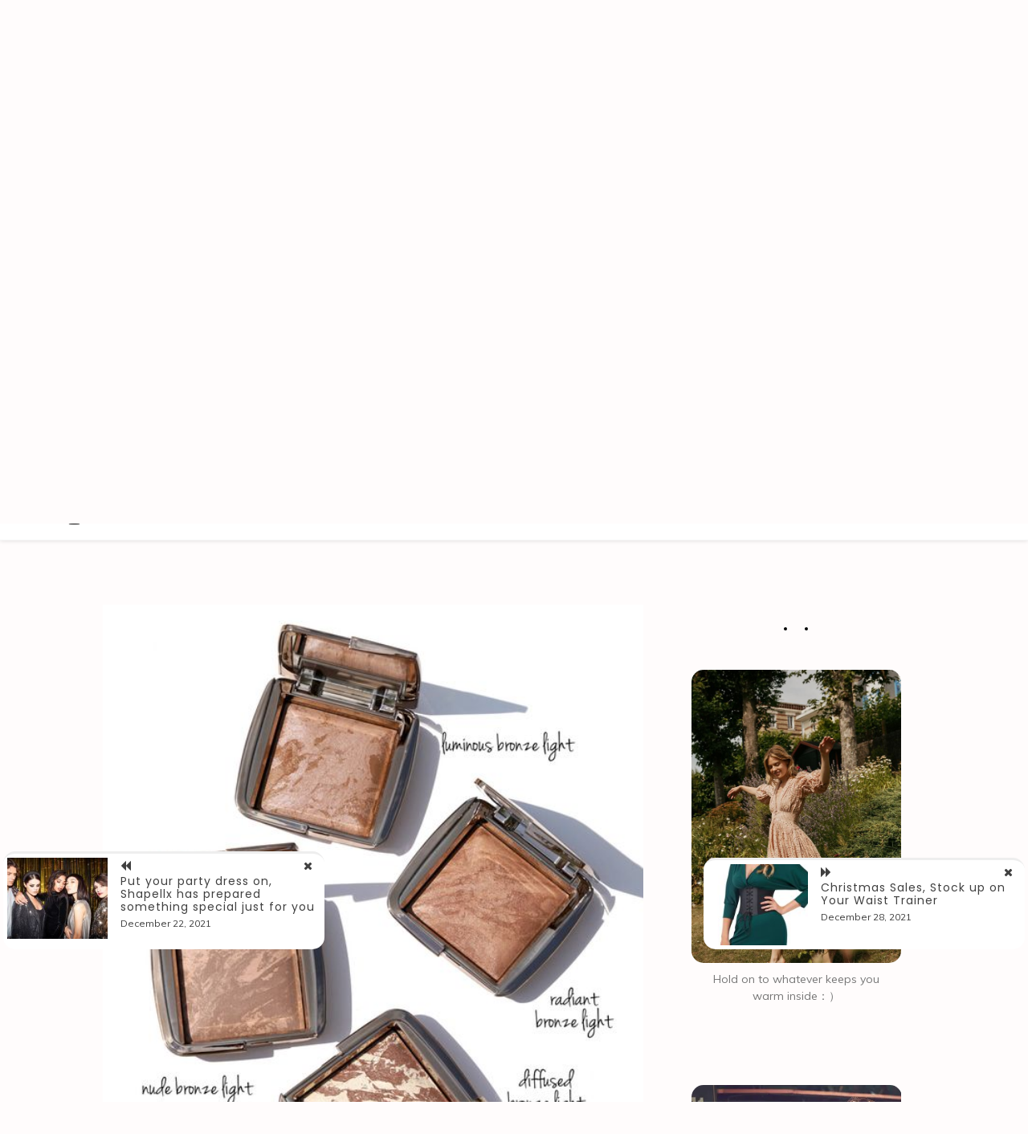

--- FILE ---
content_type: text/html; charset=UTF-8
request_url: https://www.swimwear-manufacturers.com/how-to-apply-the-bronzer/
body_size: 20999
content:

<!doctype html>
<html lang="en-US">
<head>
	<meta charset="UTF-8">
	<link rel="profile" href="https://gmpg.org/xfn/11">
	<meta name="viewport" content="width=device-width, initial-scale=1, shrink-to-fit=no">	
	<meta name='robots' content='index, follow, max-image-preview:large, max-snippet:-1, max-video-preview:-1' />

	<!-- This site is optimized with the Yoast SEO plugin v17.8 - https://yoast.com/wordpress/plugins/seo/ -->
	<title>How to Apply The Bronzer? - City Fashion Magazine</title>
	<link rel="canonical" href="https://www.swimwear-manufacturers.com/how-to-apply-the-bronzer/" />
	<meta property="og:locale" content="en_US" />
	<meta property="og:type" content="article" />
	<meta property="og:title" content="How to Apply The Bronzer? - City Fashion Magazine" />
	<meta property="og:description" content="If applied well and, above all, blended in the right places, the bronzer with a few safe and quick strokes can transform [&hellip;]" />
	<meta property="og:url" content="https://www.swimwear-manufacturers.com/how-to-apply-the-bronzer/" />
	<meta property="og:site_name" content="City Fashion Magazine" />
	<meta property="article:published_time" content="2021-12-24T06:11:00+00:00" />
	<meta property="article:modified_time" content="2021-12-17T06:28:58+00:00" />
	<meta property="og:image" content="https://www.swimwear-manufacturers.com/wp-content/uploads/2021/12/f2d28e45e6cee2d33cf103a426b4303f.jpg" />
	<meta property="og:image:width" content="564" />
	<meta property="og:image:height" content="676" />
	<meta name="twitter:card" content="summary_large_image" />
	<meta name="twitter:label1" content="Written by" />
	<meta name="twitter:data1" content="Natalie" />
	<meta name="twitter:label2" content="Est. reading time" />
	<meta name="twitter:data2" content="4 minutes" />
	<script type="application/ld+json" class="yoast-schema-graph">{"@context":"https://schema.org","@graph":[{"@type":"WebSite","@id":"https://www.swimwear-manufacturers.com/#website","url":"https://www.swimwear-manufacturers.com/","name":"City Fashion Magazine","description":"Fashion/Beauty/Lifetstyle/Makeup/Clothing","potentialAction":[{"@type":"SearchAction","target":{"@type":"EntryPoint","urlTemplate":"https://www.swimwear-manufacturers.com/?s={search_term_string}"},"query-input":"required name=search_term_string"}],"inLanguage":"en-US"},{"@type":"ImageObject","@id":"https://www.swimwear-manufacturers.com/how-to-apply-the-bronzer/#primaryimage","inLanguage":"en-US","url":"https://www.swimwear-manufacturers.com/wp-content/uploads/2021/12/f2d28e45e6cee2d33cf103a426b4303f.jpg","contentUrl":"https://www.swimwear-manufacturers.com/wp-content/uploads/2021/12/f2d28e45e6cee2d33cf103a426b4303f.jpg","width":564,"height":676},{"@type":"WebPage","@id":"https://www.swimwear-manufacturers.com/how-to-apply-the-bronzer/#webpage","url":"https://www.swimwear-manufacturers.com/how-to-apply-the-bronzer/","name":"How to Apply The Bronzer? - City Fashion Magazine","isPartOf":{"@id":"https://www.swimwear-manufacturers.com/#website"},"primaryImageOfPage":{"@id":"https://www.swimwear-manufacturers.com/how-to-apply-the-bronzer/#primaryimage"},"datePublished":"2021-12-24T06:11:00+00:00","dateModified":"2021-12-17T06:28:58+00:00","author":{"@id":"https://www.swimwear-manufacturers.com/#/schema/person/eb38c9652225f9025ebb157f2e10ca4c"},"breadcrumb":{"@id":"https://www.swimwear-manufacturers.com/how-to-apply-the-bronzer/#breadcrumb"},"inLanguage":"en-US","potentialAction":[{"@type":"ReadAction","target":["https://www.swimwear-manufacturers.com/how-to-apply-the-bronzer/"]}]},{"@type":"BreadcrumbList","@id":"https://www.swimwear-manufacturers.com/how-to-apply-the-bronzer/#breadcrumb","itemListElement":[{"@type":"ListItem","position":1,"name":"Home","item":"https://www.swimwear-manufacturers.com/"},{"@type":"ListItem","position":2,"name":"How to Apply The Bronzer?"}]},{"@type":"Person","@id":"https://www.swimwear-manufacturers.com/#/schema/person/eb38c9652225f9025ebb157f2e10ca4c","name":"Natalie","image":{"@type":"ImageObject","@id":"https://www.swimwear-manufacturers.com/#personlogo","inLanguage":"en-US","url":"https://www.swimwear-manufacturers.com/wp-content/uploads/2020/06/\u4e0b\u8f7d-96x96.jpg","contentUrl":"https://www.swimwear-manufacturers.com/wp-content/uploads/2020/06/\u4e0b\u8f7d-96x96.jpg","caption":"Natalie"},"description":"Hi, Everyone! I'm Natalie. I live in LA. I am a freelancer. I love sharing my thought about this world on my blog post. Thanks for taking time to read my article. CONTACT: IBwencccc@outlook.com","url":"https://www.swimwear-manufacturers.com/author/admin/"}]}</script>
	<!-- / Yoast SEO plugin. -->


<link rel='dns-prefetch' href='//www.swimwear-manufacturers.com' />
<link rel='dns-prefetch' href='//fonts.googleapis.com' />
<link rel="alternate" type="application/rss+xml" title="City Fashion Magazine &raquo; Feed" href="https://www.swimwear-manufacturers.com/feed/" />
<link rel="alternate" type="application/rss+xml" title="City Fashion Magazine &raquo; Comments Feed" href="https://www.swimwear-manufacturers.com/comments/feed/" />
<link rel="alternate" type="application/rss+xml" title="City Fashion Magazine &raquo; How to Apply The Bronzer? Comments Feed" href="https://www.swimwear-manufacturers.com/how-to-apply-the-bronzer/feed/" />
<link rel="alternate" title="oEmbed (JSON)" type="application/json+oembed" href="https://www.swimwear-manufacturers.com/wp-json/oembed/1.0/embed?url=https%3A%2F%2Fwww.swimwear-manufacturers.com%2Fhow-to-apply-the-bronzer%2F" />
<link rel="alternate" title="oEmbed (XML)" type="text/xml+oembed" href="https://www.swimwear-manufacturers.com/wp-json/oembed/1.0/embed?url=https%3A%2F%2Fwww.swimwear-manufacturers.com%2Fhow-to-apply-the-bronzer%2F&#038;format=xml" />
<style id='wp-img-auto-sizes-contain-inline-css' type='text/css'>
img:is([sizes=auto i],[sizes^="auto," i]){contain-intrinsic-size:3000px 1500px}
/*# sourceURL=wp-img-auto-sizes-contain-inline-css */
</style>
<style id='wp-emoji-styles-inline-css' type='text/css'>

	img.wp-smiley, img.emoji {
		display: inline !important;
		border: none !important;
		box-shadow: none !important;
		height: 1em !important;
		width: 1em !important;
		margin: 0 0.07em !important;
		vertical-align: -0.1em !important;
		background: none !important;
		padding: 0 !important;
	}
/*# sourceURL=wp-emoji-styles-inline-css */
</style>
<style id='wp-block-library-inline-css' type='text/css'>
:root{--wp-block-synced-color:#7a00df;--wp-block-synced-color--rgb:122,0,223;--wp-bound-block-color:var(--wp-block-synced-color);--wp-editor-canvas-background:#ddd;--wp-admin-theme-color:#007cba;--wp-admin-theme-color--rgb:0,124,186;--wp-admin-theme-color-darker-10:#006ba1;--wp-admin-theme-color-darker-10--rgb:0,107,160.5;--wp-admin-theme-color-darker-20:#005a87;--wp-admin-theme-color-darker-20--rgb:0,90,135;--wp-admin-border-width-focus:2px}@media (min-resolution:192dpi){:root{--wp-admin-border-width-focus:1.5px}}.wp-element-button{cursor:pointer}:root .has-very-light-gray-background-color{background-color:#eee}:root .has-very-dark-gray-background-color{background-color:#313131}:root .has-very-light-gray-color{color:#eee}:root .has-very-dark-gray-color{color:#313131}:root .has-vivid-green-cyan-to-vivid-cyan-blue-gradient-background{background:linear-gradient(135deg,#00d084,#0693e3)}:root .has-purple-crush-gradient-background{background:linear-gradient(135deg,#34e2e4,#4721fb 50%,#ab1dfe)}:root .has-hazy-dawn-gradient-background{background:linear-gradient(135deg,#faaca8,#dad0ec)}:root .has-subdued-olive-gradient-background{background:linear-gradient(135deg,#fafae1,#67a671)}:root .has-atomic-cream-gradient-background{background:linear-gradient(135deg,#fdd79a,#004a59)}:root .has-nightshade-gradient-background{background:linear-gradient(135deg,#330968,#31cdcf)}:root .has-midnight-gradient-background{background:linear-gradient(135deg,#020381,#2874fc)}:root{--wp--preset--font-size--normal:16px;--wp--preset--font-size--huge:42px}.has-regular-font-size{font-size:1em}.has-larger-font-size{font-size:2.625em}.has-normal-font-size{font-size:var(--wp--preset--font-size--normal)}.has-huge-font-size{font-size:var(--wp--preset--font-size--huge)}.has-text-align-center{text-align:center}.has-text-align-left{text-align:left}.has-text-align-right{text-align:right}.has-fit-text{white-space:nowrap!important}#end-resizable-editor-section{display:none}.aligncenter{clear:both}.items-justified-left{justify-content:flex-start}.items-justified-center{justify-content:center}.items-justified-right{justify-content:flex-end}.items-justified-space-between{justify-content:space-between}.screen-reader-text{border:0;clip-path:inset(50%);height:1px;margin:-1px;overflow:hidden;padding:0;position:absolute;width:1px;word-wrap:normal!important}.screen-reader-text:focus{background-color:#ddd;clip-path:none;color:#444;display:block;font-size:1em;height:auto;left:5px;line-height:normal;padding:15px 23px 14px;text-decoration:none;top:5px;width:auto;z-index:100000}html :where(.has-border-color){border-style:solid}html :where([style*=border-top-color]){border-top-style:solid}html :where([style*=border-right-color]){border-right-style:solid}html :where([style*=border-bottom-color]){border-bottom-style:solid}html :where([style*=border-left-color]){border-left-style:solid}html :where([style*=border-width]){border-style:solid}html :where([style*=border-top-width]){border-top-style:solid}html :where([style*=border-right-width]){border-right-style:solid}html :where([style*=border-bottom-width]){border-bottom-style:solid}html :where([style*=border-left-width]){border-left-style:solid}html :where(img[class*=wp-image-]){height:auto;max-width:100%}:where(figure){margin:0 0 1em}html :where(.is-position-sticky){--wp-admin--admin-bar--position-offset:var(--wp-admin--admin-bar--height,0px)}@media screen and (max-width:600px){html :where(.is-position-sticky){--wp-admin--admin-bar--position-offset:0px}}

/*# sourceURL=wp-block-library-inline-css */
</style><style id='wp-block-image-inline-css' type='text/css'>
.wp-block-image>a,.wp-block-image>figure>a{display:inline-block}.wp-block-image img{box-sizing:border-box;height:auto;max-width:100%;vertical-align:bottom}@media not (prefers-reduced-motion){.wp-block-image img.hide{visibility:hidden}.wp-block-image img.show{animation:show-content-image .4s}}.wp-block-image[style*=border-radius] img,.wp-block-image[style*=border-radius]>a{border-radius:inherit}.wp-block-image.has-custom-border img{box-sizing:border-box}.wp-block-image.aligncenter{text-align:center}.wp-block-image.alignfull>a,.wp-block-image.alignwide>a{width:100%}.wp-block-image.alignfull img,.wp-block-image.alignwide img{height:auto;width:100%}.wp-block-image .aligncenter,.wp-block-image .alignleft,.wp-block-image .alignright,.wp-block-image.aligncenter,.wp-block-image.alignleft,.wp-block-image.alignright{display:table}.wp-block-image .aligncenter>figcaption,.wp-block-image .alignleft>figcaption,.wp-block-image .alignright>figcaption,.wp-block-image.aligncenter>figcaption,.wp-block-image.alignleft>figcaption,.wp-block-image.alignright>figcaption{caption-side:bottom;display:table-caption}.wp-block-image .alignleft{float:left;margin:.5em 1em .5em 0}.wp-block-image .alignright{float:right;margin:.5em 0 .5em 1em}.wp-block-image .aligncenter{margin-left:auto;margin-right:auto}.wp-block-image :where(figcaption){margin-bottom:1em;margin-top:.5em}.wp-block-image.is-style-circle-mask img{border-radius:9999px}@supports ((-webkit-mask-image:none) or (mask-image:none)) or (-webkit-mask-image:none){.wp-block-image.is-style-circle-mask img{border-radius:0;-webkit-mask-image:url('data:image/svg+xml;utf8,<svg viewBox="0 0 100 100" xmlns="http://www.w3.org/2000/svg"><circle cx="50" cy="50" r="50"/></svg>');mask-image:url('data:image/svg+xml;utf8,<svg viewBox="0 0 100 100" xmlns="http://www.w3.org/2000/svg"><circle cx="50" cy="50" r="50"/></svg>');mask-mode:alpha;-webkit-mask-position:center;mask-position:center;-webkit-mask-repeat:no-repeat;mask-repeat:no-repeat;-webkit-mask-size:contain;mask-size:contain}}:root :where(.wp-block-image.is-style-rounded img,.wp-block-image .is-style-rounded img){border-radius:9999px}.wp-block-image figure{margin:0}.wp-lightbox-container{display:flex;flex-direction:column;position:relative}.wp-lightbox-container img{cursor:zoom-in}.wp-lightbox-container img:hover+button{opacity:1}.wp-lightbox-container button{align-items:center;backdrop-filter:blur(16px) saturate(180%);background-color:#5a5a5a40;border:none;border-radius:4px;cursor:zoom-in;display:flex;height:20px;justify-content:center;opacity:0;padding:0;position:absolute;right:16px;text-align:center;top:16px;width:20px;z-index:100}@media not (prefers-reduced-motion){.wp-lightbox-container button{transition:opacity .2s ease}}.wp-lightbox-container button:focus-visible{outline:3px auto #5a5a5a40;outline:3px auto -webkit-focus-ring-color;outline-offset:3px}.wp-lightbox-container button:hover{cursor:pointer;opacity:1}.wp-lightbox-container button:focus{opacity:1}.wp-lightbox-container button:focus,.wp-lightbox-container button:hover,.wp-lightbox-container button:not(:hover):not(:active):not(.has-background){background-color:#5a5a5a40;border:none}.wp-lightbox-overlay{box-sizing:border-box;cursor:zoom-out;height:100vh;left:0;overflow:hidden;position:fixed;top:0;visibility:hidden;width:100%;z-index:100000}.wp-lightbox-overlay .close-button{align-items:center;cursor:pointer;display:flex;justify-content:center;min-height:40px;min-width:40px;padding:0;position:absolute;right:calc(env(safe-area-inset-right) + 16px);top:calc(env(safe-area-inset-top) + 16px);z-index:5000000}.wp-lightbox-overlay .close-button:focus,.wp-lightbox-overlay .close-button:hover,.wp-lightbox-overlay .close-button:not(:hover):not(:active):not(.has-background){background:none;border:none}.wp-lightbox-overlay .lightbox-image-container{height:var(--wp--lightbox-container-height);left:50%;overflow:hidden;position:absolute;top:50%;transform:translate(-50%,-50%);transform-origin:top left;width:var(--wp--lightbox-container-width);z-index:9999999999}.wp-lightbox-overlay .wp-block-image{align-items:center;box-sizing:border-box;display:flex;height:100%;justify-content:center;margin:0;position:relative;transform-origin:0 0;width:100%;z-index:3000000}.wp-lightbox-overlay .wp-block-image img{height:var(--wp--lightbox-image-height);min-height:var(--wp--lightbox-image-height);min-width:var(--wp--lightbox-image-width);width:var(--wp--lightbox-image-width)}.wp-lightbox-overlay .wp-block-image figcaption{display:none}.wp-lightbox-overlay button{background:none;border:none}.wp-lightbox-overlay .scrim{background-color:#fff;height:100%;opacity:.9;position:absolute;width:100%;z-index:2000000}.wp-lightbox-overlay.active{visibility:visible}@media not (prefers-reduced-motion){.wp-lightbox-overlay.active{animation:turn-on-visibility .25s both}.wp-lightbox-overlay.active img{animation:turn-on-visibility .35s both}.wp-lightbox-overlay.show-closing-animation:not(.active){animation:turn-off-visibility .35s both}.wp-lightbox-overlay.show-closing-animation:not(.active) img{animation:turn-off-visibility .25s both}.wp-lightbox-overlay.zoom.active{animation:none;opacity:1;visibility:visible}.wp-lightbox-overlay.zoom.active .lightbox-image-container{animation:lightbox-zoom-in .4s}.wp-lightbox-overlay.zoom.active .lightbox-image-container img{animation:none}.wp-lightbox-overlay.zoom.active .scrim{animation:turn-on-visibility .4s forwards}.wp-lightbox-overlay.zoom.show-closing-animation:not(.active){animation:none}.wp-lightbox-overlay.zoom.show-closing-animation:not(.active) .lightbox-image-container{animation:lightbox-zoom-out .4s}.wp-lightbox-overlay.zoom.show-closing-animation:not(.active) .lightbox-image-container img{animation:none}.wp-lightbox-overlay.zoom.show-closing-animation:not(.active) .scrim{animation:turn-off-visibility .4s forwards}}@keyframes show-content-image{0%{visibility:hidden}99%{visibility:hidden}to{visibility:visible}}@keyframes turn-on-visibility{0%{opacity:0}to{opacity:1}}@keyframes turn-off-visibility{0%{opacity:1;visibility:visible}99%{opacity:0;visibility:visible}to{opacity:0;visibility:hidden}}@keyframes lightbox-zoom-in{0%{transform:translate(calc((-100vw + var(--wp--lightbox-scrollbar-width))/2 + var(--wp--lightbox-initial-left-position)),calc(-50vh + var(--wp--lightbox-initial-top-position))) scale(var(--wp--lightbox-scale))}to{transform:translate(-50%,-50%) scale(1)}}@keyframes lightbox-zoom-out{0%{transform:translate(-50%,-50%) scale(1);visibility:visible}99%{visibility:visible}to{transform:translate(calc((-100vw + var(--wp--lightbox-scrollbar-width))/2 + var(--wp--lightbox-initial-left-position)),calc(-50vh + var(--wp--lightbox-initial-top-position))) scale(var(--wp--lightbox-scale));visibility:hidden}}
/*# sourceURL=https://www.swimwear-manufacturers.com/wp-includes/blocks/image/style.min.css */
</style>
<style id='wp-block-image-theme-inline-css' type='text/css'>
:root :where(.wp-block-image figcaption){color:#555;font-size:13px;text-align:center}.is-dark-theme :root :where(.wp-block-image figcaption){color:#ffffffa6}.wp-block-image{margin:0 0 1em}
/*# sourceURL=https://www.swimwear-manufacturers.com/wp-includes/blocks/image/theme.min.css */
</style>
<style id='global-styles-inline-css' type='text/css'>
:root{--wp--preset--aspect-ratio--square: 1;--wp--preset--aspect-ratio--4-3: 4/3;--wp--preset--aspect-ratio--3-4: 3/4;--wp--preset--aspect-ratio--3-2: 3/2;--wp--preset--aspect-ratio--2-3: 2/3;--wp--preset--aspect-ratio--16-9: 16/9;--wp--preset--aspect-ratio--9-16: 9/16;--wp--preset--color--black: #000000;--wp--preset--color--cyan-bluish-gray: #abb8c3;--wp--preset--color--white: #ffffff;--wp--preset--color--pale-pink: #f78da7;--wp--preset--color--vivid-red: #cf2e2e;--wp--preset--color--luminous-vivid-orange: #ff6900;--wp--preset--color--luminous-vivid-amber: #fcb900;--wp--preset--color--light-green-cyan: #7bdcb5;--wp--preset--color--vivid-green-cyan: #00d084;--wp--preset--color--pale-cyan-blue: #8ed1fc;--wp--preset--color--vivid-cyan-blue: #0693e3;--wp--preset--color--vivid-purple: #9b51e0;--wp--preset--gradient--vivid-cyan-blue-to-vivid-purple: linear-gradient(135deg,rgb(6,147,227) 0%,rgb(155,81,224) 100%);--wp--preset--gradient--light-green-cyan-to-vivid-green-cyan: linear-gradient(135deg,rgb(122,220,180) 0%,rgb(0,208,130) 100%);--wp--preset--gradient--luminous-vivid-amber-to-luminous-vivid-orange: linear-gradient(135deg,rgb(252,185,0) 0%,rgb(255,105,0) 100%);--wp--preset--gradient--luminous-vivid-orange-to-vivid-red: linear-gradient(135deg,rgb(255,105,0) 0%,rgb(207,46,46) 100%);--wp--preset--gradient--very-light-gray-to-cyan-bluish-gray: linear-gradient(135deg,rgb(238,238,238) 0%,rgb(169,184,195) 100%);--wp--preset--gradient--cool-to-warm-spectrum: linear-gradient(135deg,rgb(74,234,220) 0%,rgb(151,120,209) 20%,rgb(207,42,186) 40%,rgb(238,44,130) 60%,rgb(251,105,98) 80%,rgb(254,248,76) 100%);--wp--preset--gradient--blush-light-purple: linear-gradient(135deg,rgb(255,206,236) 0%,rgb(152,150,240) 100%);--wp--preset--gradient--blush-bordeaux: linear-gradient(135deg,rgb(254,205,165) 0%,rgb(254,45,45) 50%,rgb(107,0,62) 100%);--wp--preset--gradient--luminous-dusk: linear-gradient(135deg,rgb(255,203,112) 0%,rgb(199,81,192) 50%,rgb(65,88,208) 100%);--wp--preset--gradient--pale-ocean: linear-gradient(135deg,rgb(255,245,203) 0%,rgb(182,227,212) 50%,rgb(51,167,181) 100%);--wp--preset--gradient--electric-grass: linear-gradient(135deg,rgb(202,248,128) 0%,rgb(113,206,126) 100%);--wp--preset--gradient--midnight: linear-gradient(135deg,rgb(2,3,129) 0%,rgb(40,116,252) 100%);--wp--preset--font-size--small: 13px;--wp--preset--font-size--medium: 20px;--wp--preset--font-size--large: 36px;--wp--preset--font-size--x-large: 42px;--wp--preset--spacing--20: 0.44rem;--wp--preset--spacing--30: 0.67rem;--wp--preset--spacing--40: 1rem;--wp--preset--spacing--50: 1.5rem;--wp--preset--spacing--60: 2.25rem;--wp--preset--spacing--70: 3.38rem;--wp--preset--spacing--80: 5.06rem;--wp--preset--shadow--natural: 6px 6px 9px rgba(0, 0, 0, 0.2);--wp--preset--shadow--deep: 12px 12px 50px rgba(0, 0, 0, 0.4);--wp--preset--shadow--sharp: 6px 6px 0px rgba(0, 0, 0, 0.2);--wp--preset--shadow--outlined: 6px 6px 0px -3px rgb(255, 255, 255), 6px 6px rgb(0, 0, 0);--wp--preset--shadow--crisp: 6px 6px 0px rgb(0, 0, 0);}:where(.is-layout-flex){gap: 0.5em;}:where(.is-layout-grid){gap: 0.5em;}body .is-layout-flex{display: flex;}.is-layout-flex{flex-wrap: wrap;align-items: center;}.is-layout-flex > :is(*, div){margin: 0;}body .is-layout-grid{display: grid;}.is-layout-grid > :is(*, div){margin: 0;}:where(.wp-block-columns.is-layout-flex){gap: 2em;}:where(.wp-block-columns.is-layout-grid){gap: 2em;}:where(.wp-block-post-template.is-layout-flex){gap: 1.25em;}:where(.wp-block-post-template.is-layout-grid){gap: 1.25em;}.has-black-color{color: var(--wp--preset--color--black) !important;}.has-cyan-bluish-gray-color{color: var(--wp--preset--color--cyan-bluish-gray) !important;}.has-white-color{color: var(--wp--preset--color--white) !important;}.has-pale-pink-color{color: var(--wp--preset--color--pale-pink) !important;}.has-vivid-red-color{color: var(--wp--preset--color--vivid-red) !important;}.has-luminous-vivid-orange-color{color: var(--wp--preset--color--luminous-vivid-orange) !important;}.has-luminous-vivid-amber-color{color: var(--wp--preset--color--luminous-vivid-amber) !important;}.has-light-green-cyan-color{color: var(--wp--preset--color--light-green-cyan) !important;}.has-vivid-green-cyan-color{color: var(--wp--preset--color--vivid-green-cyan) !important;}.has-pale-cyan-blue-color{color: var(--wp--preset--color--pale-cyan-blue) !important;}.has-vivid-cyan-blue-color{color: var(--wp--preset--color--vivid-cyan-blue) !important;}.has-vivid-purple-color{color: var(--wp--preset--color--vivid-purple) !important;}.has-black-background-color{background-color: var(--wp--preset--color--black) !important;}.has-cyan-bluish-gray-background-color{background-color: var(--wp--preset--color--cyan-bluish-gray) !important;}.has-white-background-color{background-color: var(--wp--preset--color--white) !important;}.has-pale-pink-background-color{background-color: var(--wp--preset--color--pale-pink) !important;}.has-vivid-red-background-color{background-color: var(--wp--preset--color--vivid-red) !important;}.has-luminous-vivid-orange-background-color{background-color: var(--wp--preset--color--luminous-vivid-orange) !important;}.has-luminous-vivid-amber-background-color{background-color: var(--wp--preset--color--luminous-vivid-amber) !important;}.has-light-green-cyan-background-color{background-color: var(--wp--preset--color--light-green-cyan) !important;}.has-vivid-green-cyan-background-color{background-color: var(--wp--preset--color--vivid-green-cyan) !important;}.has-pale-cyan-blue-background-color{background-color: var(--wp--preset--color--pale-cyan-blue) !important;}.has-vivid-cyan-blue-background-color{background-color: var(--wp--preset--color--vivid-cyan-blue) !important;}.has-vivid-purple-background-color{background-color: var(--wp--preset--color--vivid-purple) !important;}.has-black-border-color{border-color: var(--wp--preset--color--black) !important;}.has-cyan-bluish-gray-border-color{border-color: var(--wp--preset--color--cyan-bluish-gray) !important;}.has-white-border-color{border-color: var(--wp--preset--color--white) !important;}.has-pale-pink-border-color{border-color: var(--wp--preset--color--pale-pink) !important;}.has-vivid-red-border-color{border-color: var(--wp--preset--color--vivid-red) !important;}.has-luminous-vivid-orange-border-color{border-color: var(--wp--preset--color--luminous-vivid-orange) !important;}.has-luminous-vivid-amber-border-color{border-color: var(--wp--preset--color--luminous-vivid-amber) !important;}.has-light-green-cyan-border-color{border-color: var(--wp--preset--color--light-green-cyan) !important;}.has-vivid-green-cyan-border-color{border-color: var(--wp--preset--color--vivid-green-cyan) !important;}.has-pale-cyan-blue-border-color{border-color: var(--wp--preset--color--pale-cyan-blue) !important;}.has-vivid-cyan-blue-border-color{border-color: var(--wp--preset--color--vivid-cyan-blue) !important;}.has-vivid-purple-border-color{border-color: var(--wp--preset--color--vivid-purple) !important;}.has-vivid-cyan-blue-to-vivid-purple-gradient-background{background: var(--wp--preset--gradient--vivid-cyan-blue-to-vivid-purple) !important;}.has-light-green-cyan-to-vivid-green-cyan-gradient-background{background: var(--wp--preset--gradient--light-green-cyan-to-vivid-green-cyan) !important;}.has-luminous-vivid-amber-to-luminous-vivid-orange-gradient-background{background: var(--wp--preset--gradient--luminous-vivid-amber-to-luminous-vivid-orange) !important;}.has-luminous-vivid-orange-to-vivid-red-gradient-background{background: var(--wp--preset--gradient--luminous-vivid-orange-to-vivid-red) !important;}.has-very-light-gray-to-cyan-bluish-gray-gradient-background{background: var(--wp--preset--gradient--very-light-gray-to-cyan-bluish-gray) !important;}.has-cool-to-warm-spectrum-gradient-background{background: var(--wp--preset--gradient--cool-to-warm-spectrum) !important;}.has-blush-light-purple-gradient-background{background: var(--wp--preset--gradient--blush-light-purple) !important;}.has-blush-bordeaux-gradient-background{background: var(--wp--preset--gradient--blush-bordeaux) !important;}.has-luminous-dusk-gradient-background{background: var(--wp--preset--gradient--luminous-dusk) !important;}.has-pale-ocean-gradient-background{background: var(--wp--preset--gradient--pale-ocean) !important;}.has-electric-grass-gradient-background{background: var(--wp--preset--gradient--electric-grass) !important;}.has-midnight-gradient-background{background: var(--wp--preset--gradient--midnight) !important;}.has-small-font-size{font-size: var(--wp--preset--font-size--small) !important;}.has-medium-font-size{font-size: var(--wp--preset--font-size--medium) !important;}.has-large-font-size{font-size: var(--wp--preset--font-size--large) !important;}.has-x-large-font-size{font-size: var(--wp--preset--font-size--x-large) !important;}
/*# sourceURL=global-styles-inline-css */
</style>

<style id='classic-theme-styles-inline-css' type='text/css'>
/*! This file is auto-generated */
.wp-block-button__link{color:#fff;background-color:#32373c;border-radius:9999px;box-shadow:none;text-decoration:none;padding:calc(.667em + 2px) calc(1.333em + 2px);font-size:1.125em}.wp-block-file__button{background:#32373c;color:#fff;text-decoration:none}
/*# sourceURL=/wp-includes/css/classic-themes.min.css */
</style>
<link rel='stylesheet' id='wp-pagenavi-css' href='https://www.swimwear-manufacturers.com/wp-content/plugins/wp-pagenavi/pagenavi-css.css?ver=2.70' type='text/css' media='all' />
<link rel='stylesheet' id='kenwheeler-slicktheme-css' href='https://www.swimwear-manufacturers.com/wp-content/themes/new-blog/css/slick-theme.css?ver=1.9.0' type='text/css' media='all' />
<link rel='stylesheet' id='bootstrap-css' href='https://www.swimwear-manufacturers.com/wp-content/themes/new-blog/css/bootstrap.css?ver=4.1.1' type='text/css' media='all' />
<link rel='stylesheet' id='new-blog-style-css' href='https://www.swimwear-manufacturers.com/wp-content/themes/new-blog/style.css?ver=6.9' type='text/css' media='all' />
<link rel='stylesheet' id='kenwheeler-slick-css' href='https://www.swimwear-manufacturers.com/wp-content/themes/new-blog/css/slick.css?ver=1.9.0' type='text/css' media='all' />
<link rel='stylesheet' id='new-blog-sidenav-css' href='https://www.swimwear-manufacturers.com/wp-content/themes/new-blog/css/sidenav.css?ver=1.0.0' type='text/css' media='all' />
<link rel='stylesheet' id='font-awesome-css' href='https://www.swimwear-manufacturers.com/wp-content/themes/new-blog/css/font-awesome.css?ver=1.9.0' type='text/css' media='all' />
<link rel='stylesheet' id='google-webfonts-css' href='//fonts.googleapis.com/css?family=Kaushan+Script|Poppins|Muli' type='text/css' media='all' />
<link rel='stylesheet' id='wp-block-paragraph-css' href='https://www.swimwear-manufacturers.com/wp-includes/blocks/paragraph/style.min.css?ver=6.9' type='text/css' media='all' />
<link rel='stylesheet' id='wp-block-heading-css' href='https://www.swimwear-manufacturers.com/wp-includes/blocks/heading/style.min.css?ver=6.9' type='text/css' media='all' />
<link rel='stylesheet' id='wp-block-list-css' href='https://www.swimwear-manufacturers.com/wp-includes/blocks/list/style.min.css?ver=6.9' type='text/css' media='all' />
<script type="text/javascript" src="https://www.swimwear-manufacturers.com/wp-includes/js/jquery/jquery.min.js?ver=3.7.1" id="jquery-core-js"></script>
<script type="text/javascript" src="https://www.swimwear-manufacturers.com/wp-includes/js/jquery/jquery-migrate.min.js?ver=3.4.1" id="jquery-migrate-js"></script>
<link rel="https://api.w.org/" href="https://www.swimwear-manufacturers.com/wp-json/" /><link rel="alternate" title="JSON" type="application/json" href="https://www.swimwear-manufacturers.com/wp-json/wp/v2/posts/2538" /><link rel="EditURI" type="application/rsd+xml" title="RSD" href="https://www.swimwear-manufacturers.com/xmlrpc.php?rsd" />
<meta name="generator" content="WordPress 6.9" />
<link rel='shortlink' href='https://www.swimwear-manufacturers.com/?p=2538' />

		<!-- GA Google Analytics @ https://m0n.co/ga -->
		<script async src="https://www.googletagmanager.com/gtag/js?id=G-LQ1GCKJKNL"></script>
		<script>
			window.dataLayer = window.dataLayer || [];
			function gtag(){dataLayer.push(arguments);}
			gtag('js', new Date());
			gtag('config', 'G-LQ1GCKJKNL');
		</script>

	<link rel="pingback" href="https://www.swimwear-manufacturers.com/xmlrpc.php">	<style type="text/css">
    
    /* highlight active menu */
    li.current-menu-item {   
        color: #a08700  ; 
    }
    
    /* main width */
    .banner-holder .container-fluid {
	width: 100% ;

    }
 
    /* UPPERCASE */
    .category1, .category2, .category3, .category4  {
		text-transform: uppercase ;

    }
    .post-auther-edit-1, .post-auther-edit-2, .post-auther-edit-3, .post-auther-edit-4  {
		text-transform: uppercase ;
    }
    .leave-comment  {
		text-transform: uppercase ;

    }
    .read-more  {
		text-transform: uppercase ;

    }
    .widget-title, .most1, .most2, .most3, .most4 {
        text-transform: uppercase ;
    }
    #primary-menu {
        text-transform: uppercase ;
    }   
    </style>
	
	<!-- Woopra code starts here -->
	<script>
		(function(){
		var t,i,e,n=window,o=document,a=arguments,s="script",r=["config","track","identify","visit","push","call"],c=function(){var t,i=this;for(i._e=[],t=0;r.length>t;t++)(function(t){i[t]=function(){return i._e.push([t].concat(Array.prototype.slice.call(arguments,0))),i}})(r[t])};for(n._w=n._w||{},t=0;a.length>t;t++)n._w[a[t]]=n[a[t]]=n[a[t]]||new c;i=o.createElement(s),i.async=1,i.src="//static.woopra.com/js/w.js",e=o.getElementsByTagName(s)[0],e.parentNode.insertBefore(i,e)
		})("woopra");
		woopra.config({"app":"wordpress","domain":"swimwear-manufacturers.com","download_tracking":false,"outgoing_tracking":false,"hide_campaign":false});
		woopra.track("wp article", {"author":"Natalie","category":"Beautiful","permalink":"https:\/\/www.swimwear-manufacturers.com\/how-to-apply-the-bronzer\/","title":"How to Apply The Bronzer?","post date":1640355060000}); 
	</script>
	<!-- Woopra code ends here -->
	
<style type="text/css">.broken_link, a.broken_link {
	text-decoration: line-through;
}</style>		<style type="text/css">
					.site-title a,
			.site-description {
				color: #000000;
			}
				</style>
		<style type="text/css" id="custom-background-css">
body.custom-background { background-color: #fffcfc; }
</style>
	<link rel="icon" href="https://www.swimwear-manufacturers.com/wp-content/uploads/2021/02/cropped-c0e0f339c57a8293e456f11bb498de19-32x32.jpg" sizes="32x32" />
<link rel="icon" href="https://www.swimwear-manufacturers.com/wp-content/uploads/2021/02/cropped-c0e0f339c57a8293e456f11bb498de19-192x192.jpg" sizes="192x192" />
<link rel="apple-touch-icon" href="https://www.swimwear-manufacturers.com/wp-content/uploads/2021/02/cropped-c0e0f339c57a8293e456f11bb498de19-180x180.jpg" />
<meta name="msapplication-TileImage" content="https://www.swimwear-manufacturers.com/wp-content/uploads/2021/02/cropped-c0e0f339c57a8293e456f11bb498de19-270x270.jpg" />
</head>

<body data-rsssl=1 class="wp-singular post-template-default single single-post postid-2538 single-format-standard custom-background wp-embed-responsive wp-theme-new-blog"  >
<div id="page" class="site">
	<a class="skip-link screen-reader-text" href="#content">Skip to content</a>

	<header id="masthead" class="site-header ">
<!-- Logo -->
		 
			<div>
			 </div> 					<div class="container-header">
				<div class="min-height-150">
				<div id="wp-custom-header" class="wp-custom-header"><img src="https://www.swimwear-manufacturers.com/wp-content/themes/new-blog/images/default-header-image.jpg" width="1400" height="675" alt="" decoding="async" fetchpriority="high" /></div>	
				</div>
				<!-- Title -->
				<div class=" logo text-center mx-auto overlays ">
					<h1 class="site-title"><a href="https://www.swimwear-manufacturers.com/" rel="home">City Fashion Magazine</a></h1>
										<p class="site-description">Fashion/Beauty/Lifetstyle/Makeup/Clothing</p>
									</div>
			</div>
			
		<div class="text-center pt-3 pb-3 navbar-expand-lg" > 
			<!-- Navbar -->
			<nav class="navbar ">
        		<div class="container">
						<div class="float-left">
						<!-- left nav -->
															<ul class="social-icon float-left ">
																																					<li><a href="https://www.youtube.com/channel/UC48xkMf7HuAw2IpBBJu488A?view_as=subscriber"target="_blank"><span class="fa fa-youtube" aria-hidden="true"></span></a></li>
																												<li><a href="https://www.pinterest.com/Miregal_/_saved/"target="_blank"><span class="fa fa-pinterest" aria-hidden="true"></span></a></li>
																		
								</ul>
													</div>
						<div class='float-right'>
							<!-- Right nav -->
							<ul class="search-tab">
								<li><a href="javascript:;" class="toggle" id="sidenav-toggle" ><span class="fa fa-bars" aria-hidden="true"></span></a></li>
							</ul>
						</div>			
			  </div>
			</nav>
		</div>

    <!-- side nav -->

    <nav class="sidenav" data-sidenav data-sidenav-toggle="#sidenav-toggle">
		<a id ="closebtn" href="javascript:void(0)" class="closebtn">&times;</a>

      <div class="sidenav-brand logo text-left">
          <p class="site-title"><a href="https://www.swimwear-manufacturers.com/" rel="home">City Fashion Magazine</a></p>
      </div>
        <div class="sidenav-header"  action="https://www.swimwear-manufacturers.com">
        <form class="search-form"  action="https://www.swimwear-manufacturers.com" >
          <input name="s" value=" " class="form-control mr-sm-2" type="search" placeholder="Search;"" aria-label="Search">
          <button class="btn search-submit" type="submit"><span class="fa fa-search" aria-hidden="true"></span></button>
        </form>
</div>			<nav id ="side_nav" class=" navbar navbar-expand-sm " role="navigation">
									</nav>
 
    </nav>

		<!-- end side nav -->

	<!-- banner slider -->

	
		<!-- end banner slider -->

		
  </header><!-- #masthead -->
	
	<div id="content" class="site-content">
		<!-- Main menu -->
		<nav id="main_nav" class="sticky-top navbar navbar-expand-lg  " role="navigation">
						<!-- Brand and toggle get grouped for better mobile display -->
													<button class="navbar-toggler" type="button" data-toggle="collapse" data-target="#collapse-1" aria-controls="bs-example-navbar-collapse-1" aria-expanded="false" aria-label="Toggle navigation">
								<span class="fa fa-bars"></span>
							</button>
										</nav>
		<!-- End Main menu -->

<div id="primary" class="content-area" onLoad="window.scroll(0, 500)">
	<main id="main" class="site-main">
		<section  class="middle-content inner-content">
		<div class="container-fluid">
			<div id ="scroll-top" class="row">
			<div class="col-lg-8">
												<div class="detail-block">
							<section>
								<article id="post-2538" class="post-2538 post type-post status-publish format-standard has-post-thumbnail hentry category-beautiful category-fashion category-life-style tag-bronzer tag-fashion tag-women">

									<div class="thumb">
										<img width="564" height="676" src="https://www.swimwear-manufacturers.com/wp-content/uploads/2021/12/f2d28e45e6cee2d33cf103a426b4303f.jpg" class="attachment-post-thumbnail size-post-thumbnail wp-post-image" alt="" decoding="async" srcset="https://www.swimwear-manufacturers.com/wp-content/uploads/2021/12/f2d28e45e6cee2d33cf103a426b4303f.jpg 564w, https://www.swimwear-manufacturers.com/wp-content/uploads/2021/12/f2d28e45e6cee2d33cf103a426b4303f-250x300.jpg 250w" sizes="(max-width: 564px) 100vw, 564px" />										<div class="thumb-body text-justify">
											<header class="entry-header">
												<span class ="mt-4 cat"> <a href="https://www.swimwear-manufacturers.com/category/beautiful/" rel="category tag">Beautiful</a> / <a href="https://www.swimwear-manufacturers.com/category/fashion/" rel="category tag">Fashion</a> / <a href="https://www.swimwear-manufacturers.com/category/life-style/" rel="category tag">Life style</a> </span>
												<h1 class="entry-title card-title">How to Apply The Bronzer?</h1>											</header>
											
<p>If applied well and, above all, blended in the right places, the bronzer with a few safe and quick strokes can transform a dull complexion with a &#8220;Moon tan&#8221; effect into a complexion of a Goddess kissed by the Sun! But let&#8217;s start from the basics: what is the bronzer and what is it for?</p>



<p>The bronzer is a cosmetic generally with a free or compact powder texture (obviously there is also the creamy version, a little more difficult to blend) which has as its main purpose to warm the color of the complexion.</p>



<p>Since warming does not mean &#8220;becoming brown&#8221;, the choice of the color of the bronzer should fall on a shade that is 1 or 2 tones darker than the natural complexion; moreover, depending on the desired effect, the bronzer can be chosen in a shimmer or matte version.</p>



<figure class="wp-block-image size-large"><a href="https://www.sephora.com/product/hoola-matte-bronzer-P290636?skuId=513234"><img decoding="async" src="https://www.sephora.com/productimages/sku/s513234-main-zoom.jpg?imwidth=612" alt=""/></a></figure>



<h2 class="wp-block-heading">EFFECTS AND METHODS OF APPLICATION</h2>



<p>There are 3 different methods of applying the bronzer:</p>



<p>1. &#8220;Kissed by the Sun&#8221;</p>



<p>For a more natural look that mimics the effect of the tan obtained with the sun&#8217;s rays, the best choice is to apply the bronzer precisely in those areas of the face that tan more easily: forehead, nose, cheekbones, and chin. Using a voluminous and soft brush, such as the Powder/blush, pick up some product and spread it in thin layers, creating a natural and blended effect. In order not to create an excessive detachment, blend a little bronzer on the neck as well.</p>



<figure class="wp-block-image size-large"><img decoding="async" src="https://www.toofaced.com/media/export/cms/products/1000x1000/2f_sku_94224_1000x1000_0.jpg" alt=""/></figure>



<p>2. The &#8220;3&#8221; and &#8220;E&#8221; method</p>



<p>This is the most used method for applying the bronzer: it is simply a matter of blending the color starting from the temples up to the cheekbone (where you would normally apply the blush) to finish on the jawline, thus forming a &#8220;3&#8221; and an &#8220;E&#8221; on the sides of the face. Remember to always take a small amount of powder and &#8220;unload&#8221; the brush from the excess product before applying it to the face, in this case, a Contour/blush brush is perfect.</p>



<p>3. Contouring</p>



<p>To use the bronzer as contouring it is good to choose one with a matte finish and, preferably, with colder tones. Again, a blush brush is ideal for making the stroke more precise and blending the color in the right places: under the cheekbone, on the temples, and under the jawline. Although this technique is widely used, it must be borne in mind that the bronzer was created with the aim of &#8220;warming&#8221; the complexion and therefore its shades are all quite warm. Contouring, on the other hand, has the purpose of sculpting the face by creating shaded areas, and to do so it prefers cold shades. Perfect for this purpose is a Contour/blush brush.</p>



<figure class="wp-block-image size-large is-resized"><img decoding="async" src="https://www.swimwear-manufacturers.com/wp-content/uploads/2021/12/图片1-1.png" alt="" class="wp-image-2540" width="419" height="230"/></figure>



<p>WHICH TEXTURE TO CHOOSE?</p>



<p>The most common consistency of the bronzer is that of the powder, generally compact, but on the market, there are now alternatives suitable for every taste and every need. It is, therefore, possible to choose a product in powder form, in spheres, liquid, or in sticks, applying them alone or combining the textures to create particular effects; for example, you can combine a cream bronzer with a powder one to obtain a more intense and luminous effect that highlights some areas of the face and makes others take a back seat.</p>



<figure class="wp-block-image size-large"><a href="https://www.ulta.com/p/bronze-goddess-powder-bronzer-xlsImpprod14641481?sku=2583151&amp;CAWELAID=330000200002775954"><img loading="lazy" decoding="async" width="377" height="475" src="https://www.swimwear-manufacturers.com/wp-content/uploads/2021/12/图片2-1.png" alt="" class="wp-image-2541" srcset="https://www.swimwear-manufacturers.com/wp-content/uploads/2021/12/图片2-1.png 377w, https://www.swimwear-manufacturers.com/wp-content/uploads/2021/12/图片2-1-238x300.png 238w" sizes="auto, (max-width: 377px) 100vw, 377px" /></a></figure>



<p>In general, however, we can say that:</p>



<ul class="wp-block-list"><li>bronzing powder is particularly suitable for those with oily skin or with a tendency to become shiny because it absorbs excess sebum and helps regulate its production;</li><li>cream bronzer may be a good choice for those with dry skin, as it will help moisturize it. On the other hand, however, it could be a little more difficult to dose and spread evenly.</li></ul>



<p>There are also different finishes to play with: there are in fact matte bronzers for a more delicate result, bronzer shimmer for a brighter effect, and even products that contain tiny glitter or golden specks for a literally sparkling effect, suitable for great occasions.</p>



<figure class="wp-block-image size-large"><a href="https://www.elfcosmetics.com/putty-bronzer/300193.html?dwvar_300193_color=Tan%20Lines&amp;cgid=#q=bronzer&amp;lang=en_US&amp;start=10&amp;sz=24"><img loading="lazy" decoding="async" width="1024" height="1024" src="https://www.swimwear-manufacturers.com/wp-content/uploads/2021/12/图片3-2-1024x1024.png" alt="" class="wp-image-2542" srcset="https://www.swimwear-manufacturers.com/wp-content/uploads/2021/12/图片3-2-1024x1024.png 1024w, https://www.swimwear-manufacturers.com/wp-content/uploads/2021/12/图片3-2-300x300.png 300w, https://www.swimwear-manufacturers.com/wp-content/uploads/2021/12/图片3-2-150x150.png 150w, https://www.swimwear-manufacturers.com/wp-content/uploads/2021/12/图片3-2-768x768.png 768w, https://www.swimwear-manufacturers.com/wp-content/uploads/2021/12/图片3-2.png 1100w" sizes="auto, (max-width: 1024px) 100vw, 1024px" /></a></figure>
											<div class="clearfix"> </div>
											<footer>
												<div class="coment-share">
													<div class="tag-date-comment">
														<ul class="date-comment">
														<li> <span class="posted-on "><a href="https://www.swimwear-manufacturers.com/2021/12/" rel="bookmark"><time class="entry-date published updated" datetime="December 24, 2021">December 24, 2021</time></a></span></li>
														<li></li>
														<li> 
															<span class="date"><a><i class="fa fa-clock-o"></i><span class="pl-1"> 4 years															</span></a></span>
														</li>
														<li> <li><span class="date"><a><i class="fa fa-pencil-square-o"></i><span class="pl-1"> 656 words</span></a></span></li> </li>																						
														<li></li>
														
														</ul>
														<span class ="tag"> <span class="tags-links">Tagged <a href="https://www.swimwear-manufacturers.com/tag/bronzer/" rel="tag">Bronzer</a>, <a href="https://www.swimwear-manufacturers.com/tag/fashion/" rel="tag">fashion</a>, <a href="https://www.swimwear-manufacturers.com/tag/women/" rel="tag">women</a> </span></span>

													</div>
													
												</div>
											</footer>
										</div>
									</div>
								</article><!-- #post-2538 -->

							</section>
							<div class =" mt-5 mb-5"> 
							
	<nav class="navigation post-navigation" aria-label="Posts">
		<h2 class="screen-reader-text">Post navigation</h2>
		<div class="nav-links"><div class="nav-previous"><a href="https://www.swimwear-manufacturers.com/put-your-party-dress-on-shapellx-has-prepared-something-special-just-for-you/" rel="prev">Previous post</a></div><div class="nav-next"><a href="https://www.swimwear-manufacturers.com/christmas-sales-stock-up-on-your-waist-trainer/" rel="next">Next post</a></div></div>
	</nav> 
							</div>
														<section>
							<article id="post-2538" class="post-2538 post type-post status-publish format-standard has-post-thumbnail hentry category-beautiful category-fashion category-life-style tag-bronzer tag-fashion tag-women">

								<div class="author">
									<div class="title-holder text-center other-title">
										<h2>Author</h2>
									</div>
									<div class="media">
																				<div class="img-holder mr-4">
										<img alt='' src='https://www.swimwear-manufacturers.com/wp-content/uploads/2020/06/下载-100x100.jpg' srcset='https://www.swimwear-manufacturers.com/wp-content/uploads/2020/06/下载-200x200.jpg 2x' class='avatar avatar-100 photo' height='100' width='100' loading='lazy' decoding='async'/>										</div>
																				<div class="media-body">
											<header class="entry-header">
											<div class="title-share">
												<div class= "w-100">
													<span class="byline"> by <span class="author vcard mr-auto">
			<a class="url fn n" href="https://www.swimwear-manufacturers.com/author/admin/">Natalie</a></span>&nbsp</span> 
												</div>
																								<div>
												<a href="/cdn-cgi/l/email-protection" class="__cf_email__" data-cfemail="8ec7ccf9ebe0ededededcee1fbfae2e1e1e5a0ede1e3">[email&#160;protected]</a>												</div>
																							</div>
											</header>
																						<div >
											Hi, Everyone!  I'm Natalie. I live in LA. I am a freelancer. I love sharing my thought about this world on my blog post. Thanks for taking time to read my article.

CONTACT: <a href="/cdn-cgi/l/email-protection" class="__cf_email__" data-cfemail="9dd4dfeaf8f3fefefefeddf2e8e9f1f2f2f6b3fef2f0">[email&#160;protected]</a>											</div>
																					</div>
									</div>
								</div>
							</article>
							</section>
														<section>
							 
							<div class="related-posts">
								<div class="title-holder text-center other-title">
									<h2>Related Posts</h2>
								</div>
								<div class="row">
																	<div class="col-md-6">
										<article id="post-3721" class="post-3721 post type-post status-publish format-standard has-post-thumbnail hentry category-beautiful tag-accessories">
											<div class="card">
											
		<a class="post-thumbnail img-holder" href="https://www.swimwear-manufacturers.com/mixing-high-end-accessories-with-thrifted-finds/" aria-hidden="true" tabindex="-1">
			<img width="700" height="379" src="https://www.swimwear-manufacturers.com/wp-content/uploads/2025/12/banner-700x379.png" class="card-img-top wp-post-image" alt="Mixing High-End Accessories with Thrifted Finds" decoding="async" loading="lazy" />		</a>
														<div class="card-body">
													<header class="entry-header">
														<div class="tag-date-comment">
																															<span class ="cat"> <a href="https://www.swimwear-manufacturers.com/category/beautiful/" rel="category tag">Beautiful</a> </span>
																														<ul class="date-comment">
																																	<li> <span class="posted-on "><a href="https://www.swimwear-manufacturers.com/2025/11/" rel="bookmark"><time class="entry-date published updated" datetime="November 14, 2025">November 14, 2025</time></a></span></li>
																
																																	<li> 
																	<span class="date"><a><i class="fa fa-clock-o"></i><span class="pl-1"> 2 months																	</span></a></span>
																	</li>										
																
																	<li></li>
															</ul>
																														<span class ="tag"> <span class="tags-links">Tagged <a href="https://www.swimwear-manufacturers.com/tag/accessories/" rel="tag">Accessories</a> </span></span>
																													</div>
														<h3 class="entry-title"><a href="https://www.swimwear-manufacturers.com/mixing-high-end-accessories-with-thrifted-finds/" rel="bookmark">Mixing High-End Accessories with Thrifted Finds</a></h3>													</header>
													
														<p class="text-justify">You know that feeling when you put together an outfit that just works—even if half of it came from a thrift shop [&hellip;]</p>
																																								<footer>
														<a class=" btn" href="https://www.swimwear-manufacturers.com/mixing-high-end-accessories-with-thrifted-finds/">Read More</a>
													</footer>
													
												</div>
											</div>
										</article><!-- #post-3721 -->
									</div>
																	<div class="col-md-6">
										<article id="post-3681" class="post-3681 post type-post status-publish format-standard has-post-thumbnail hentry category-beautiful category-life-style">
											<div class="card">
											
		<a class="post-thumbnail img-holder" href="https://www.swimwear-manufacturers.com/how-to-stop-impulse-buying-still-stay-stylish/" aria-hidden="true" tabindex="-1">
			<img width="700" height="485" src="https://www.swimwear-manufacturers.com/wp-content/uploads/2025/04/shutterstock_1385783330-1320x750-1-700x485.jpg" class="card-img-top wp-post-image" alt="How to Stop Impulse Buying &#038; Still Stay Stylish" decoding="async" loading="lazy" />		</a>
														<div class="card-body">
													<header class="entry-header">
														<div class="tag-date-comment">
																															<span class ="cat"> <a href="https://www.swimwear-manufacturers.com/category/beautiful/" rel="category tag">Beautiful</a> / <a href="https://www.swimwear-manufacturers.com/category/life-style/" rel="category tag">Life style</a> </span>
																														<ul class="date-comment">
																																	<li> <span class="posted-on "><a href="https://www.swimwear-manufacturers.com/2025/04/" rel="bookmark"><time class="entry-date published updated" datetime="April 3, 2025">April 3, 2025</time></a></span></li>
																
																																	<li> 
																	<span class="date"><a><i class="fa fa-clock-o"></i><span class="pl-1"> 10 months																	</span></a></span>
																	</li>										
																
																	<li></li>
															</ul>
																														<span class ="tag"> </span>
																													</div>
														<h3 class="entry-title"><a href="https://www.swimwear-manufacturers.com/how-to-stop-impulse-buying-still-stay-stylish/" rel="bookmark">How to Stop Impulse Buying &#038; Still Stay Stylish</a></h3>													</header>
													
														<p class="text-justify">We live in a world where we are bombarded with influencer recommendations, constant sales and many fast-fashion trends. All of this has [&hellip;]</p>
																																								<footer>
														<a class=" btn" href="https://www.swimwear-manufacturers.com/how-to-stop-impulse-buying-still-stay-stylish/">Read More</a>
													</footer>
													
												</div>
											</div>
										</article><!-- #post-3681 -->
									</div>
																	<div class="col-md-6">
										<article id="post-3672" class="post-3672 post type-post status-publish format-standard has-post-thumbnail hentry category-beauty-tips category-fashion tag-accessories tag-outfit">
											<div class="card">
											
		<a class="post-thumbnail img-holder" href="https://www.swimwear-manufacturers.com/how-to-choose-the-perfect-outfit-for-a-first-date/" aria-hidden="true" tabindex="-1">
			<img width="700" height="485" src="https://www.swimwear-manufacturers.com/wp-content/uploads/2025/03/1e4bc67f49e3628ee3b9eab687998b0f-700x485.jpg" class="card-img-top wp-post-image" alt="How to Choose The Perfect Outfit For A First Date" decoding="async" loading="lazy" />		</a>
														<div class="card-body">
													<header class="entry-header">
														<div class="tag-date-comment">
																															<span class ="cat"> <a href="https://www.swimwear-manufacturers.com/category/beauty-tips/" rel="category tag">Beauty tips</a> / <a href="https://www.swimwear-manufacturers.com/category/fashion/" rel="category tag">Fashion</a> </span>
																														<ul class="date-comment">
																																	<li> <span class="posted-on "><a href="https://www.swimwear-manufacturers.com/2025/02/" rel="bookmark"><time class="entry-date published updated" datetime="February 24, 2025">February 24, 2025</time></a></span></li>
																
																																	<li> 
																	<span class="date"><a><i class="fa fa-clock-o"></i><span class="pl-1"> 11 months																	</span></a></span>
																	</li>										
																
																	<li></li>
															</ul>
																														<span class ="tag"> <span class="tags-links">Tagged <a href="https://www.swimwear-manufacturers.com/tag/accessories/" rel="tag">Accessories</a>, <a href="https://www.swimwear-manufacturers.com/tag/outfit/" rel="tag">outfit</a> </span></span>
																													</div>
														<h3 class="entry-title"><a href="https://www.swimwear-manufacturers.com/how-to-choose-the-perfect-outfit-for-a-first-date/" rel="bookmark">How to Choose The Perfect Outfit For A First Date</a></h3>													</header>
													
														<p class="text-justify">A first date with someone can bring up different emotions. And choosing the perfect outfit for this occasion can be nerve-wracking and [&hellip;]</p>
																																								<footer>
														<a class=" btn" href="https://www.swimwear-manufacturers.com/how-to-choose-the-perfect-outfit-for-a-first-date/">Read More</a>
													</footer>
													
												</div>
											</div>
										</article><!-- #post-3672 -->
									</div>
																	<div class="col-md-6">
										<article id="post-3668" class="post-3668 post type-post status-publish format-standard has-post-thumbnail hentry category-beautiful category-dressing-skills category-fashion category-trends tag-dressing-stylishly tag-wardrobe">
											<div class="card">
											
		<a class="post-thumbnail img-holder" href="https://www.swimwear-manufacturers.com/the-dos-and-donts-of-wearing-prints-and-patterns/" aria-hidden="true" tabindex="-1">
			<img width="700" height="485" src="https://www.swimwear-manufacturers.com/wp-content/uploads/2025/02/94bd11453860e2a58538e33a0d61fe7a-700x485.jpg" class="card-img-top wp-post-image" alt="The Dos and Don’ts of Wearing Prints and Patterns" decoding="async" loading="lazy" />		</a>
														<div class="card-body">
													<header class="entry-header">
														<div class="tag-date-comment">
																															<span class ="cat"> <a href="https://www.swimwear-manufacturers.com/category/beautiful/" rel="category tag">Beautiful</a> / <a href="https://www.swimwear-manufacturers.com/category/dressing-skills/" rel="category tag">Dressing skills</a> / <a href="https://www.swimwear-manufacturers.com/category/fashion/" rel="category tag">Fashion</a> / <a href="https://www.swimwear-manufacturers.com/category/trends/" rel="category tag">Trends</a> </span>
																														<ul class="date-comment">
																																	<li> <span class="posted-on "><a href="https://www.swimwear-manufacturers.com/2025/02/" rel="bookmark"><time class="entry-date published updated" datetime="February 17, 2025">February 17, 2025</time></a></span></li>
																
																																	<li> 
																	<span class="date"><a><i class="fa fa-clock-o"></i><span class="pl-1"> 11 months																	</span></a></span>
																	</li>										
																
																	<li></li>
															</ul>
																														<span class ="tag"> <span class="tags-links">Tagged <a href="https://www.swimwear-manufacturers.com/tag/dressing-stylishly/" rel="tag">dressing stylishly</a>, <a href="https://www.swimwear-manufacturers.com/tag/wardrobe/" rel="tag">Wardrobe</a> </span></span>
																													</div>
														<h3 class="entry-title"><a href="https://www.swimwear-manufacturers.com/the-dos-and-donts-of-wearing-prints-and-patterns/" rel="bookmark">The Dos and Don’ts of Wearing Prints and Patterns</a></h3>													</header>
													
														<p class="text-justify">Any wardrobe will be full of life thanks to patterns and prints. They will also add some depth, vibrancy, and even a [&hellip;]</p>
																																								<footer>
														<a class=" btn" href="https://www.swimwear-manufacturers.com/the-dos-and-donts-of-wearing-prints-and-patterns/">Read More</a>
													</footer>
													
												</div>
											</div>
										</article><!-- #post-3668 -->
									</div>
																</div>
							</div>
							</section>
							
							
<div id="comments" class="comments-area">

		<div id="respond" class="comment-respond">
		<h3 id="reply-title" class="comment-reply-title">Leave a Reply <small><a rel="nofollow" id="cancel-comment-reply-link" href="/how-to-apply-the-bronzer/#respond" style="display:none;">Cancel reply</a></small></h3><form action="https://www.swimwear-manufacturers.com/wp-comments-post.php" method="post" id="commentform" class="comment-form"><p class="comment-notes"><span id="email-notes">Your email address will not be published.</span> <span class="required-field-message">Required fields are marked <span class="required">*</span></span></p><p class="comment-form-comment"><label for="comment">Comment <span class="required">*</span></label> <textarea id="comment" name="comment" cols="45" rows="8" maxlength="65525" required></textarea></p><p class="comment-form-author"><label for="author">Name <span class="required">*</span></label> <input id="author" name="author" type="text" value="" size="30" maxlength="245" autocomplete="name" required /></p>
<p class="comment-form-email"><label for="email">Email <span class="required">*</span></label> <input id="email" name="email" type="email" value="" size="30" maxlength="100" aria-describedby="email-notes" autocomplete="email" required /></p>
<p class="comment-form-url"><label for="url">Website</label> <input id="url" name="url" type="url" value="" size="30" maxlength="200" autocomplete="url" /></p>
<p class="comment-form-cookies-consent"><input id="wp-comment-cookies-consent" name="wp-comment-cookies-consent" type="checkbox" value="yes" /> <label for="wp-comment-cookies-consent">Save my name, email, and website in this browser for the next time I comment.</label></p>
<p class="form-submit"><input name="submit" type="submit" id="submit" class="submit" value="Post Comment" /> <input type='hidden' name='comment_post_ID' value='2538' id='comment_post_ID' />
<input type='hidden' name='comment_parent' id='comment_parent' value='0' />
</p></form>	</div><!-- #respond -->
	</div><!-- #comments -->
							
						</div>
						 

				</div>
								<div class=" sidebar-1 col-lg-4">
						<aside id="sidebar-1" class="widget-area">
	<div class="sidebar">

		<div class="about-me block">
		<div class="side-title">
			<h4></h4>
		</div>
		<div class="img-holder">
			<img src="https://www.swimwear-manufacturers.com/wp-content/uploads/2020/11/c6ca8c828659cfa48139d3708435bc7b.jpg " alt="">
		</div> 
		<p>Hold on to whatever keeps you warm inside：）</p>
	</div>
		<div class="post-slider block">
				<div class="item">
			<div class="img-holder">
					<a class="post-thumbnail" href="https://www.swimwear-manufacturers.com/why-vintage-prints-are-coming-back-in-the-modern-wardrobe/" aria-hidden="true" tabindex="-1">
			<img width="450" height="315" src="https://www.swimwear-manufacturers.com/wp-content/uploads/2025/12/图片4-450x315.png" class="attachment-new-blog-sidebar-thumbnail size-new-blog-sidebar-thumbnail wp-post-image" alt="Why Vintage Prints Are Coming Back in the Modern Wardrobe" decoding="async" loading="lazy" />		</a>

		
					<div class="caption">
										<span class ="cat"> <a href="https://www.swimwear-manufacturers.com/category/beauty-tips/" rel="category tag">Beauty tips</a> </span>
										<h5><a href="https://www.swimwear-manufacturers.com/why-vintage-prints-are-coming-back-in-the-modern-wardrobe/" rel="bookmark">Why Vintage Prints Are Coming Back in the Modern Wardrobe</a></h5>				</div>
			</div>
		</div>
			</div>
			<div class="latest-post block">
		<div class="side-title">
			<h4>Latest Posts</h4>
		</div>
					<div class="media">
			
					<a class="post-thumbnail img-holder mr-3" href="https://www.swimwear-manufacturers.com/why-vintage-prints-are-coming-back-in-the-modern-wardrobe/" aria-hidden="true" tabindex="-1">
			<img width="90" height="80" src="https://www.swimwear-manufacturers.com/wp-content/uploads/2025/12/图片4-90x80.png" class="attachment-new-blog-sidebar-latestpost-thumbnail size-new-blog-sidebar-latestpost-thumbnail wp-post-image" alt="Why Vintage Prints Are Coming Back in the Modern Wardrobe" decoding="async" loading="lazy" />		</a>

		
					<div class="media-body">
					<h5 class="mt-0"><a href="https://www.swimwear-manufacturers.com/why-vintage-prints-are-coming-back-in-the-modern-wardrobe/" rel="bookmark">Why Vintage Prints Are Coming Back in the Modern Wardrobe</a></h5>						<div class="bl-date">
							<span class="posted-on "><a href="https://www.swimwear-manufacturers.com/2025/12/" rel="bookmark"><time class="entry-date published updated" datetime="December 31, 2025">December 31, 2025</time></a></span>						</div>
									</div>
			</div>
						<div class="media">
			
					<a class="post-thumbnail img-holder mr-3" href="https://www.swimwear-manufacturers.com/why-black-friday-is-the-perfect-time-to-invest-in-your-body-confidence/" aria-hidden="true" tabindex="-1">
			<img width="90" height="80" src="https://www.swimwear-manufacturers.com/wp-content/uploads/2025/11/ScreenShot_2025-11-25_141616_051-90x80.png" class="attachment-new-blog-sidebar-latestpost-thumbnail size-new-blog-sidebar-latestpost-thumbnail wp-post-image" alt="Why Black Friday Is the Perfect Time to Invest in Your Body Confidence" decoding="async" loading="lazy" srcset="https://www.swimwear-manufacturers.com/wp-content/uploads/2025/11/ScreenShot_2025-11-25_141616_051-90x80.png 90w, https://www.swimwear-manufacturers.com/wp-content/uploads/2025/11/ScreenShot_2025-11-25_141616_051-450x401.png 450w" sizes="auto, (max-width: 90px) 100vw, 90px" />		</a>

		
					<div class="media-body">
					<h5 class="mt-0"><a href="https://www.swimwear-manufacturers.com/why-black-friday-is-the-perfect-time-to-invest-in-your-body-confidence/" rel="bookmark">Why Black Friday Is the Perfect Time to Invest in Your Body Confidence</a></h5>						<div class="bl-date">
							<span class="posted-on "><a href="https://www.swimwear-manufacturers.com/2025/11/" rel="bookmark"><time class="entry-date published updated" datetime="November 27, 2025">November 27, 2025</time></a></span>						</div>
									</div>
			</div>
						<div class="media">
			
					<a class="post-thumbnail img-holder mr-3" href="https://www.swimwear-manufacturers.com/mixing-high-end-accessories-with-thrifted-finds/" aria-hidden="true" tabindex="-1">
			<img width="90" height="80" src="https://www.swimwear-manufacturers.com/wp-content/uploads/2025/12/banner-90x80.png" class="attachment-new-blog-sidebar-latestpost-thumbnail size-new-blog-sidebar-latestpost-thumbnail wp-post-image" alt="Mixing High-End Accessories with Thrifted Finds" decoding="async" loading="lazy" />		</a>

		
					<div class="media-body">
					<h5 class="mt-0"><a href="https://www.swimwear-manufacturers.com/mixing-high-end-accessories-with-thrifted-finds/" rel="bookmark">Mixing High-End Accessories with Thrifted Finds</a></h5>						<div class="bl-date">
							<span class="posted-on "><a href="https://www.swimwear-manufacturers.com/2025/11/" rel="bookmark"><time class="entry-date published updated" datetime="November 14, 2025">November 14, 2025</time></a></span>						</div>
									</div>
			</div>
						<div class="media">
			
					<a class="post-thumbnail img-holder mr-3" href="https://www.swimwear-manufacturers.com/before-and-after-comparison-of-using-shapewear-bodysuits/" aria-hidden="true" tabindex="-1">
			<img width="90" height="80" src="https://www.swimwear-manufacturers.com/wp-content/uploads/2025/09/banner-90x80.png" class="attachment-new-blog-sidebar-latestpost-thumbnail size-new-blog-sidebar-latestpost-thumbnail wp-post-image" alt="Before and After Comparison of Using Shapewear Bodysuits" decoding="async" loading="lazy" srcset="https://www.swimwear-manufacturers.com/wp-content/uploads/2025/09/banner-90x80.png 90w, https://www.swimwear-manufacturers.com/wp-content/uploads/2025/09/banner-450x401.png 450w" sizes="auto, (max-width: 90px) 100vw, 90px" />		</a>

		
					<div class="media-body">
					<h5 class="mt-0"><a href="https://www.swimwear-manufacturers.com/before-and-after-comparison-of-using-shapewear-bodysuits/" rel="bookmark">Before and After Comparison of Using Shapewear Bodysuits</a></h5>						<div class="bl-date">
							<span class="posted-on "><a href="https://www.swimwear-manufacturers.com/2025/09/" rel="bookmark"><time class="entry-date published updated" datetime="September 14, 2025">September 14, 2025</time></a></span>						</div>
									</div>
			</div>
						<div class="media">
			
					<a class="post-thumbnail img-holder mr-3" href="https://www.swimwear-manufacturers.com/where-to-score-style-upgrades-without-breaking-the-bank/" aria-hidden="true" tabindex="-1">
			<img width="90" height="80" src="https://www.swimwear-manufacturers.com/wp-content/uploads/2025/08/PVAZ0826-90x80.jpg" class="attachment-new-blog-sidebar-latestpost-thumbnail size-new-blog-sidebar-latestpost-thumbnail wp-post-image" alt="Where to Score Style Upgrades Without Breaking the Bank" decoding="async" loading="lazy" srcset="https://www.swimwear-manufacturers.com/wp-content/uploads/2025/08/PVAZ0826-90x80.jpg 90w, https://www.swimwear-manufacturers.com/wp-content/uploads/2025/08/PVAZ0826-450x401.jpg 450w" sizes="auto, (max-width: 90px) 100vw, 90px" />		</a>

		
					<div class="media-body">
					<h5 class="mt-0"><a href="https://www.swimwear-manufacturers.com/where-to-score-style-upgrades-without-breaking-the-bank/" rel="bookmark">Where to Score Style Upgrades Without Breaking the Bank</a></h5>						<div class="bl-date">
							<span class="posted-on "><a href="https://www.swimwear-manufacturers.com/2025/08/" rel="bookmark"><time class="entry-date published updated" datetime="August 29, 2025">August 29, 2025</time></a></span>						</div>
									</div>
			</div>
						<div class="media">
			
					<a class="post-thumbnail img-holder mr-3" href="https://www.swimwear-manufacturers.com/beach-to-brunch-looks-you-can-recreate/" aria-hidden="true" tabindex="-1">
			<img width="90" height="80" src="https://www.swimwear-manufacturers.com/wp-content/uploads/2025/08/3d4550e6ba8bc136d39f51eaf3e0e3b0-90x80.jpg" class="attachment-new-blog-sidebar-latestpost-thumbnail size-new-blog-sidebar-latestpost-thumbnail wp-post-image" alt="Beach-to-Brunch Looks You Can Recreate" decoding="async" loading="lazy" srcset="https://www.swimwear-manufacturers.com/wp-content/uploads/2025/08/3d4550e6ba8bc136d39f51eaf3e0e3b0-90x80.jpg 90w, https://www.swimwear-manufacturers.com/wp-content/uploads/2025/08/3d4550e6ba8bc136d39f51eaf3e0e3b0-450x401.jpg 450w" sizes="auto, (max-width: 90px) 100vw, 90px" />		</a>

		
					<div class="media-body">
					<h5 class="mt-0"><a href="https://www.swimwear-manufacturers.com/beach-to-brunch-looks-you-can-recreate/" rel="bookmark">Beach-to-Brunch Looks You Can Recreate</a></h5>						<div class="bl-date">
							<span class="posted-on "><a href="https://www.swimwear-manufacturers.com/2025/08/" rel="bookmark"><time class="entry-date published updated" datetime="August 2, 2025">August 2, 2025</time></a></span>						</div>
									</div>
			</div>
						<div class="media">
			
					<a class="post-thumbnail img-holder mr-3" href="https://www.swimwear-manufacturers.com/curves-in-all-the-right-places-why-shapellx-shapewear-is-a-game-changer-for-every-body/" aria-hidden="true" tabindex="-1">
			<img width="90" height="80" src="https://www.swimwear-manufacturers.com/wp-content/uploads/2025/07/banner-90x80.jpg" class="attachment-new-blog-sidebar-latestpost-thumbnail size-new-blog-sidebar-latestpost-thumbnail wp-post-image" alt="Curves in All the Right Places: Why Shapellx Shapewear Is a Game-Changer for Every Body" decoding="async" loading="lazy" srcset="https://www.swimwear-manufacturers.com/wp-content/uploads/2025/07/banner-90x80.jpg 90w, https://www.swimwear-manufacturers.com/wp-content/uploads/2025/07/banner-450x401.jpg 450w" sizes="auto, (max-width: 90px) 100vw, 90px" />		</a>

		
					<div class="media-body">
					<h5 class="mt-0"><a href="https://www.swimwear-manufacturers.com/curves-in-all-the-right-places-why-shapellx-shapewear-is-a-game-changer-for-every-body/" rel="bookmark">Curves in All the Right Places: Why Shapellx Shapewear Is a Game-Changer for Every Body</a></h5>						<div class="bl-date">
							<span class="posted-on "><a href="https://www.swimwear-manufacturers.com/2025/07/" rel="bookmark"><time class="entry-date published updated" datetime="July 13, 2025">July 13, 2025</time></a></span>						</div>
									</div>
			</div>
						<div class="media">
			
					<a class="post-thumbnail img-holder mr-3" href="https://www.swimwear-manufacturers.com/butt-lifting-shorts-vs-traditional-shapewear-which-one-does-what/" aria-hidden="true" tabindex="-1">
			<img width="90" height="80" src="https://www.swimwear-manufacturers.com/wp-content/uploads/2025/06/banner-90x80.jpg" class="attachment-new-blog-sidebar-latestpost-thumbnail size-new-blog-sidebar-latestpost-thumbnail wp-post-image" alt="Butt-Lifting Shorts vs. Traditional Shapewear: Which One Does What?" decoding="async" loading="lazy" srcset="https://www.swimwear-manufacturers.com/wp-content/uploads/2025/06/banner-90x80.jpg 90w, https://www.swimwear-manufacturers.com/wp-content/uploads/2025/06/banner-450x401.jpg 450w" sizes="auto, (max-width: 90px) 100vw, 90px" />		</a>

		
					<div class="media-body">
					<h5 class="mt-0"><a href="https://www.swimwear-manufacturers.com/butt-lifting-shorts-vs-traditional-shapewear-which-one-does-what/" rel="bookmark">Butt-Lifting Shorts vs. Traditional Shapewear: Which One Does What?</a></h5>						<div class="bl-date">
							<span class="posted-on "><a href="https://www.swimwear-manufacturers.com/2025/06/" rel="bookmark"><time class="entry-date published updated" datetime="June 14, 2025">June 14, 2025</time></a></span>						</div>
									</div>
			</div>
						<div class="media">
			
					<a class="post-thumbnail img-holder mr-3" href="https://www.swimwear-manufacturers.com/make-your-moments-special-with-the-best-shapewear/" aria-hidden="true" tabindex="-1">
			<img width="90" height="80" src="https://www.swimwear-manufacturers.com/wp-content/uploads/2025/05/banner-90x80.png" class="attachment-new-blog-sidebar-latestpost-thumbnail size-new-blog-sidebar-latestpost-thumbnail wp-post-image" alt="Make Your Moments Special With the Best Shapewear" decoding="async" loading="lazy" srcset="https://www.swimwear-manufacturers.com/wp-content/uploads/2025/05/banner-90x80.png 90w, https://www.swimwear-manufacturers.com/wp-content/uploads/2025/05/banner-450x401.png 450w" sizes="auto, (max-width: 90px) 100vw, 90px" />		</a>

		
					<div class="media-body">
					<h5 class="mt-0"><a href="https://www.swimwear-manufacturers.com/make-your-moments-special-with-the-best-shapewear/" rel="bookmark">Make Your Moments Special With the Best Shapewear</a></h5>						<div class="bl-date">
							<span class="posted-on "><a href="https://www.swimwear-manufacturers.com/2025/05/" rel="bookmark"><time class="entry-date published updated" datetime="May 4, 2025">May 4, 2025</time></a></span>						</div>
									</div>
			</div>
						<div class="media">
			
					<a class="post-thumbnail img-holder mr-3" href="https://www.swimwear-manufacturers.com/how-to-stop-impulse-buying-still-stay-stylish/" aria-hidden="true" tabindex="-1">
			<img width="90" height="80" src="https://www.swimwear-manufacturers.com/wp-content/uploads/2025/04/shutterstock_1385783330-1320x750-1-90x80.jpg" class="attachment-new-blog-sidebar-latestpost-thumbnail size-new-blog-sidebar-latestpost-thumbnail wp-post-image" alt="How to Stop Impulse Buying &#038; Still Stay Stylish" decoding="async" loading="lazy" srcset="https://www.swimwear-manufacturers.com/wp-content/uploads/2025/04/shutterstock_1385783330-1320x750-1-90x80.jpg 90w, https://www.swimwear-manufacturers.com/wp-content/uploads/2025/04/shutterstock_1385783330-1320x750-1-450x401.jpg 450w" sizes="auto, (max-width: 90px) 100vw, 90px" />		</a>

		
					<div class="media-body">
					<h5 class="mt-0"><a href="https://www.swimwear-manufacturers.com/how-to-stop-impulse-buying-still-stay-stylish/" rel="bookmark">How to Stop Impulse Buying &#038; Still Stay Stylish</a></h5>						<div class="bl-date">
							<span class="posted-on "><a href="https://www.swimwear-manufacturers.com/2025/04/" rel="bookmark"><time class="entry-date published updated" datetime="April 3, 2025">April 3, 2025</time></a></span>						</div>
									</div>
			</div>
				</div>
		<section id="media_image-12" class="widget widget_media_image categories block"><div class ="side-title" > <h4 class="widget-title ">ABOUT ME!</h4></div><figure style="width: 300px" class="wp-caption alignnone"><img width="300" height="300" src="https://www.swimwear-manufacturers.com/wp-content/uploads/2020/08/2018080711075067112-300x300.jpg" class="image wp-image-1389  attachment-medium size-medium" alt="" style="max-width: 100%; height: auto;" title="ABOUT ME!" decoding="async" loading="lazy" srcset="https://www.swimwear-manufacturers.com/wp-content/uploads/2020/08/2018080711075067112-300x300.jpg 300w, https://www.swimwear-manufacturers.com/wp-content/uploads/2020/08/2018080711075067112-150x150.jpg 150w, https://www.swimwear-manufacturers.com/wp-content/uploads/2020/08/2018080711075067112.jpg 400w" sizes="auto, (max-width: 300px) 100vw, 300px" /><figcaption class="wp-caption-text">Not only to stay in fashion clothes, but it is in the air, he is a way of thinking, is also our way of life, is what is going on around us.

You can learn about any topic about fashion/lifestyle/clothing from here.
Email: <a href="/cdn-cgi/l/email-protection" class="__cf_email__" data-cfemail="377e754d4d4d444e775842435b58585c1954585a">[email&#160;protected]</a></figcaption></figure></section><section id="media_image-17" class="widget widget_media_image categories block"><img class="image " src="https://media.giphy.com/media/msLaAacCaZ7Gj2aelH/giphy.gif" alt="" width="298" height="480" decoding="async" loading="lazy" /></section><section id="media_image-15" class="widget widget_media_image categories block"><div class ="side-title" > <h4 class="widget-title ">SCULPTSHE</h4></div><a href="https://www.sculptshe.com/"><img class="image " src="https://media.giphy.com/media/lQ2NormM2IOFiOX2bL/giphy.gif?cid=790b7611fde5be63211b079b41e9890fcc4fe284fd999c44&amp;rid=giphy.gif&amp;ct=g" alt="" width="360" height="480" decoding="async" loading="lazy" /></a></section><section id="media_image-23" class="widget widget_media_image categories block"><img class="image " src="https://media.giphy.com/media/TP42sFOGlZmfrHbKbj/giphy.gif" alt="" width="320" height="480" decoding="async" loading="lazy" /></section><section id="media_image-21" class="widget widget_media_image categories block"><img class="image " src="https://media.giphy.com/media/vCaknbpOiUbe4DrT23/giphy.gif" alt="" width="320" height="480" decoding="async" loading="lazy" /></section><section id="media_image-28" class="widget widget_media_image categories block"><div class ="side-title" > <h4 class="widget-title ">Shapellx</h4></div><a href="https://www.shapellx.com/collections/bodysuits"><img width="1920" height="2560" src="https://www.swimwear-manufacturers.com/wp-content/uploads/2023/02/tummy-scaled.jpg" class="image wp-image-3298  attachment-full size-full" alt="" style="max-width: 100%; height: auto;" title="Shapellx" decoding="async" loading="lazy" srcset="https://www.swimwear-manufacturers.com/wp-content/uploads/2023/02/tummy-scaled.jpg 1920w, https://www.swimwear-manufacturers.com/wp-content/uploads/2023/02/tummy-225x300.jpg 225w, https://www.swimwear-manufacturers.com/wp-content/uploads/2023/02/tummy-768x1024.jpg 768w, https://www.swimwear-manufacturers.com/wp-content/uploads/2023/02/tummy-1152x1536.jpg 1152w, https://www.swimwear-manufacturers.com/wp-content/uploads/2023/02/tummy-1536x2048.jpg 1536w" sizes="auto, (max-width: 1920px) 100vw, 1920px" /></a></section><section id="calendar-3" class="widget widget_calendar categories block"><div class ="side-title" > <h4 class="widget-title ">Time</h4></div><div id="calendar_wrap" class="calendar_wrap"><table id="wp-calendar" class="wp-calendar-table">
	<caption>January 2026</caption>
	<thead>
	<tr>
		<th scope="col" aria-label="Monday">M</th>
		<th scope="col" aria-label="Tuesday">T</th>
		<th scope="col" aria-label="Wednesday">W</th>
		<th scope="col" aria-label="Thursday">T</th>
		<th scope="col" aria-label="Friday">F</th>
		<th scope="col" aria-label="Saturday">S</th>
		<th scope="col" aria-label="Sunday">S</th>
	</tr>
	</thead>
	<tbody>
	<tr>
		<td colspan="3" class="pad">&nbsp;</td><td>1</td><td>2</td><td>3</td><td>4</td>
	</tr>
	<tr>
		<td>5</td><td>6</td><td>7</td><td>8</td><td>9</td><td>10</td><td>11</td>
	</tr>
	<tr>
		<td>12</td><td>13</td><td>14</td><td>15</td><td>16</td><td>17</td><td>18</td>
	</tr>
	<tr>
		<td>19</td><td>20</td><td>21</td><td>22</td><td>23</td><td id="today">24</td><td>25</td>
	</tr>
	<tr>
		<td>26</td><td>27</td><td>28</td><td>29</td><td>30</td><td>31</td>
		<td class="pad" colspan="1">&nbsp;</td>
	</tr>
	</tbody>
	</table><nav aria-label="Previous and next months" class="wp-calendar-nav">
		<span class="wp-calendar-nav-prev"><a href="https://www.swimwear-manufacturers.com/2025/12/">&laquo; Dec</a></span>
		<span class="pad">&nbsp;</span>
		<span class="wp-calendar-nav-next">&nbsp;</span>
	</nav></div></section><section id="media_image-20" class="widget widget_media_image categories block"><img class="image " src="https://media.giphy.com/media/Lu2HYmyEfGz7TMM8Rv/giphy.gif" alt="" width="296" height="480" decoding="async" loading="lazy" /></section><section id="media_image-14" class="widget widget_media_image categories block"><a href="https://www.charleskeith.com/us"><img class="image " src="https://media.giphy.com/media/z0L7d2QONgbYjMSfnp/giphy.gif" alt="" width="480" height="480" decoding="async" loading="lazy" /></a></section><section id="media_image-18" class="widget widget_media_image categories block"><a href="https://www.waistdear.com/collections/shapewear"><img width="300" height="300" src="https://www.swimwear-manufacturers.com/wp-content/uploads/2024/09/1721012971473.gif" class="image wp-image-3651  attachment-full size-full" alt="Waistdear shapewear" style="max-width: 100%; height: auto;" decoding="async" loading="lazy" /></a></section><section id="media_image-11" class="widget widget_media_image categories block"><a href="https://www.feelingirldress.com/shapewear/"><img width="1000" height="1600" src="https://www.swimwear-manufacturers.com/wp-content/uploads/2021/09/FeelingirlDress-shapewear.png" class="image wp-image-2412  attachment-full size-full" alt="" style="max-width: 100%; height: auto;" decoding="async" loading="lazy" srcset="https://www.swimwear-manufacturers.com/wp-content/uploads/2021/09/FeelingirlDress-shapewear.png 1000w, https://www.swimwear-manufacturers.com/wp-content/uploads/2021/09/FeelingirlDress-shapewear-188x300.png 188w, https://www.swimwear-manufacturers.com/wp-content/uploads/2021/09/FeelingirlDress-shapewear-640x1024.png 640w, https://www.swimwear-manufacturers.com/wp-content/uploads/2021/09/FeelingirlDress-shapewear-768x1229.png 768w, https://www.swimwear-manufacturers.com/wp-content/uploads/2021/09/FeelingirlDress-shapewear-960x1536.png 960w" sizes="auto, (max-width: 1000px) 100vw, 1000px" /></a></section>
		<section id="recent-posts-5" class="widget widget_recent_entries categories block">
		<div class ="side-title" > <h4 class="widget-title ">Recent Posts</h4></div>
		<ul>
											<li>
					<a href="https://www.swimwear-manufacturers.com/why-vintage-prints-are-coming-back-in-the-modern-wardrobe/">Why Vintage Prints Are Coming Back in the Modern Wardrobe</a>
									</li>
											<li>
					<a href="https://www.swimwear-manufacturers.com/why-black-friday-is-the-perfect-time-to-invest-in-your-body-confidence/">Why Black Friday Is the Perfect Time to Invest in Your Body Confidence</a>
									</li>
											<li>
					<a href="https://www.swimwear-manufacturers.com/mixing-high-end-accessories-with-thrifted-finds/">Mixing High-End Accessories with Thrifted Finds</a>
									</li>
											<li>
					<a href="https://www.swimwear-manufacturers.com/before-and-after-comparison-of-using-shapewear-bodysuits/">Before and After Comparison of Using Shapewear Bodysuits</a>
									</li>
											<li>
					<a href="https://www.swimwear-manufacturers.com/where-to-score-style-upgrades-without-breaking-the-bank/">Where to Score Style Upgrades Without Breaking the Bank</a>
									</li>
					</ul>

		</section><section id="media_image-25" class="widget widget_media_image categories block"><a href="https://www.bohme.com/"><img class="image " src="https://media.giphy.com/media/WnanN6Ulr1GZjQ0x6t/giphy.gif" alt="" width="320" height="480" decoding="async" loading="lazy" /></a></section><section id="media_image-26" class="widget widget_media_image categories block"><img class="image " src="https://media.giphy.com/media/1u0odIzrUE99PHW187/giphy.gif" alt="" width="432" height="480" decoding="async" loading="lazy" /></section>	</div>
</aside><!-- #secondary -->				</div>
							</div>
		</div>	
	</section>	
	</main><!-- #main -->
</div><!-- #primary -->

<div class="left-float-post">
	<div class="media">
		<img class="mr-3" src="https://www.swimwear-manufacturers.com/wp-content/uploads/2021/12/010-155x125.jpg">
		<div class="media-body">
			<span class="post-close" id="left-float-post"><i class="fa fa-times"></i></span>
		  <span class="post-arrow "><i class="fa fa-backward"></i></span>
		  <h3 class="mt-0 mb-1"><a href="https://www.swimwear-manufacturers.com/put-your-party-dress-on-shapellx-has-prepared-something-special-just-for-you/">Put your party dress on, Shapellx has prepared something special just for you</a></h3>
		  <p>December 22, 2021</p>
		</div>
	</div>
</div>

<div class="right-float-post">
	<div class="media">
		<img class="mr-3" src="https://www.swimwear-manufacturers.com/wp-content/uploads/2021/12/MT210351-BK1-2021121761bbfc6055820-155x125.jpg">
		<div class="media-body">
			<span class="post-close" id="right-float-post"><i class="fa fa-times"></i></span>
			<span class="post-arrow " ><i class="fa fa-forward"></i></span>
			<h3 class="mt-0 mb-1"><a href="https://www.swimwear-manufacturers.com/christmas-sales-stock-up-on-your-waist-trainer/">Christmas Sales, Stock up on Your Waist Trainer</a></h3>
		  	<p>December 28, 2021</p> 		
		</div>
	</div>
</div>




</div><!-- #content -->

	<footer id="colophon" class="site-footer">
    <section>
      <div class="instagram">
        <div class="row">
        
           <div class="col-md-2">
                		<a class="post-thumbnail img-holder" href="https://www.swimwear-manufacturers.com/beach-to-brunch-looks-you-can-recreate/" aria-hidden="true" tabindex="-1">
			<img width="240" height="200" src="https://www.swimwear-manufacturers.com/wp-content/uploads/2025/08/3d4550e6ba8bc136d39f51eaf3e0e3b0-240x200.jpg" class="attachment-new-blog-footer-thumbnail size-new-blog-footer-thumbnail wp-post-image" alt="Beach-to-Brunch Looks You Can Recreate" decoding="async" loading="lazy" />		</a>

		
	              
              </div>
             <div class="col-md-2">
                		<a class="post-thumbnail img-holder" href="https://www.swimwear-manufacturers.com/the-dos-and-donts-of-wearing-prints-and-patterns/" aria-hidden="true" tabindex="-1">
			<img width="240" height="200" src="https://www.swimwear-manufacturers.com/wp-content/uploads/2025/02/94bd11453860e2a58538e33a0d61fe7a-240x200.jpg" class="attachment-new-blog-footer-thumbnail size-new-blog-footer-thumbnail wp-post-image" alt="The Dos and Don’ts of Wearing Prints and Patterns" decoding="async" loading="lazy" />		</a>

		
	              
              </div>
             <div class="col-md-2">
                		<a class="post-thumbnail img-holder" href="https://www.swimwear-manufacturers.com/steal-her-look-5-celebrity-inspired-outfits-you-need-for-fall-2023/" aria-hidden="true" tabindex="-1">
			<img width="240" height="200" src="https://www.swimwear-manufacturers.com/wp-content/uploads/2023/10/a16409ce6159f65378dcabe5446fad59-240x200.jpg" class="attachment-new-blog-footer-thumbnail size-new-blog-footer-thumbnail wp-post-image" alt="Steal Her Look: 5 Celebrity-Inspired Outfits You Need for Fall 2023" decoding="async" loading="lazy" />		</a>

		
	              
              </div>
             <div class="col-md-2">
                		<a class="post-thumbnail img-holder" href="https://www.swimwear-manufacturers.com/10-winter-2023-shoes-to-start-prepping-now/" aria-hidden="true" tabindex="-1">
			<img width="240" height="200" src="https://www.swimwear-manufacturers.com/wp-content/uploads/2023/10/adbe6d8718594ca769f9a5888b76bfc7-240x200.jpg" class="attachment-new-blog-footer-thumbnail size-new-blog-footer-thumbnail wp-post-image" alt="10 Winter 2023 Shoes to Start Prepping Now" decoding="async" loading="lazy" />		</a>

		
	              
              </div>
             <div class="col-md-2">
                		<a class="post-thumbnail img-holder" href="https://www.swimwear-manufacturers.com/trending-colors-in-autumn-fashion-this-year/" aria-hidden="true" tabindex="-1">
			<img width="240" height="200" src="https://www.swimwear-manufacturers.com/wp-content/uploads/2023/09/a39835e7-e92f-41a7-8de7-f86cf4a6d65b_720x-240x200.jpg" class="attachment-new-blog-footer-thumbnail size-new-blog-footer-thumbnail wp-post-image" alt="Trending Colors in Autumn Fashion This Year" decoding="async" loading="lazy" srcset="https://www.swimwear-manufacturers.com/wp-content/uploads/2023/09/a39835e7-e92f-41a7-8de7-f86cf4a6d65b_720x-240x200.jpg 240w, https://www.swimwear-manufacturers.com/wp-content/uploads/2023/09/a39835e7-e92f-41a7-8de7-f86cf4a6d65b_720x-720x600.jpg 720w" sizes="auto, (max-width: 240px) 100vw, 240px" />		</a>

		
	              
              </div>
             <div class="col-md-2">
                		<a class="post-thumbnail img-holder" href="https://www.swimwear-manufacturers.com/6-of-the-best-vintage-wedding-guest-dresses-as-worn-by-the-a-list/" aria-hidden="true" tabindex="-1">
			<img width="240" height="200" src="https://www.swimwear-manufacturers.com/wp-content/uploads/2023/08/dead7bf3c04094715b8ea37a5d629846-240x200.jpg" class="attachment-new-blog-footer-thumbnail size-new-blog-footer-thumbnail wp-post-image" alt="6 Of the Best Vintage Wedding-Guest Dresses, As Worn by the A-List" decoding="async" loading="lazy" />		</a>

		
	              
              </div>
             <div class="col-md-2">
                		<a class="post-thumbnail img-holder" href="https://www.swimwear-manufacturers.com/8-trendy-shoes-for-street-fashion/" aria-hidden="true" tabindex="-1">
			<img width="240" height="200" src="https://www.swimwear-manufacturers.com/wp-content/uploads/2023/08/2022-L2-CK1-70360139-C5-4-240x200.jpg" class="attachment-new-blog-footer-thumbnail size-new-blog-footer-thumbnail wp-post-image" alt="8 Trendy Shoes for Street Fashion" decoding="async" loading="lazy" />		</a>

		
	              
              </div>
             <div class="col-md-2">
                		<a class="post-thumbnail img-holder" href="https://www.swimwear-manufacturers.com/pretty-pastels-trendy-pieces-for-an-extraordinary-outfit/" aria-hidden="true" tabindex="-1">
			<img width="240" height="200" src="https://www.swimwear-manufacturers.com/wp-content/uploads/2023/08/3711150_688841-240x200.jpg" class="attachment-new-blog-footer-thumbnail size-new-blog-footer-thumbnail wp-post-image" alt="Pretty Pastels: Trendy Pieces for an Extraordinary Outfit" decoding="async" loading="lazy" />		</a>

		
	              
              </div>
             <div class="col-md-2">
                		<a class="post-thumbnail img-holder" href="https://www.swimwear-manufacturers.com/flattering-swimsuits-for-long-torsos-5-must-have-styles/" aria-hidden="true" tabindex="-1">
			<img width="240" height="200" src="https://www.swimwear-manufacturers.com/wp-content/uploads/2023/08/911dc9d2b19298b1413876ddf5391d3b-240x200.jpg" class="attachment-new-blog-footer-thumbnail size-new-blog-footer-thumbnail wp-post-image" alt="Flattering Swimsuits for Long Torsos: 5 Must-Have Styles" decoding="async" loading="lazy" />		</a>

		
	              
              </div>
             <div class="col-md-2">
                		<a class="post-thumbnail img-holder" href="https://www.swimwear-manufacturers.com/7-plus-size-fashion-tips-rocking-the-crop-top-with-flatter-your-body/" aria-hidden="true" tabindex="-1">
			<img width="240" height="200" src="https://www.swimwear-manufacturers.com/wp-content/uploads/2023/07/a16fccdff813807d2a08460fad797d9f-240x200.jpg" class="attachment-new-blog-footer-thumbnail size-new-blog-footer-thumbnail wp-post-image" alt="7 Plus-Size Fashion Tips: Rocking the Crop Top with Flatter Your Body" decoding="async" loading="lazy" />		</a>

		
	              
              </div>
                    </div>
      </div>
      <div class="info-content">
        <div class="container-fluid">
          <div class="row">
            <div class="col-md-4">
                            <div class="f-about">
                <div class="logo">
                  <p class="site-title logo"><a href="https://www.swimwear-manufacturers.com/" rel="home">City Fashion Magazine</a><p>
                </div>
              </div>
                          </div>
            <div class="col-md-4">
                        </div>
            <div class="col-md-4">
                        </div>
          </div>
        </div>
      </div>
      <div class="site-info copyright">
        <div class="container">

          <a href="https://wordpress.org/">
            Proudly powered by WordPress          </a>
          <span class="sep "> | </span>
            Theme : <a href="https://www.postmagthemes.com/downloads/new-blog-a-free-wordpress-theme/" target="_blank">New Blog a free WordPress theme </a> : by :  <a href="https://www.postmagthemes.com" target="_blank" > Postmagthemes </a>        </div>
      </div><!-- .site-info -->
    </section>
	</footer><!-- #colophon -->
</div><!-- #page -->

<script data-cfasync="false" src="/cdn-cgi/scripts/5c5dd728/cloudflare-static/email-decode.min.js"></script><script type="speculationrules">
{"prefetch":[{"source":"document","where":{"and":[{"href_matches":"/*"},{"not":{"href_matches":["/wp-*.php","/wp-admin/*","/wp-content/uploads/*","/wp-content/*","/wp-content/plugins/*","/wp-content/themes/new-blog/*","/*\\?(.+)"]}},{"not":{"selector_matches":"a[rel~=\"nofollow\"]"}},{"not":{"selector_matches":".no-prefetch, .no-prefetch a"}}]},"eagerness":"conservative"}]}
</script>
<script type="text/javascript" src="https://www.swimwear-manufacturers.com/wp-content/themes/new-blog/js/sidenav.js?ver=20181201" id="new-blog-sidenav-js-js"></script>
<script type="text/javascript" src="https://www.swimwear-manufacturers.com/wp-content/themes/new-blog/js/navigation.js?ver=20151215" id="navigation-js"></script>
<script type="text/javascript" src="https://www.swimwear-manufacturers.com/wp-content/themes/new-blog/js/skip-link-focus-fix.js?ver=20151215" id="skip-link-focus-fix-js"></script>
<script type="text/javascript" src="https://www.swimwear-manufacturers.com/wp-content/themes/new-blog/js/bootstrap.js?ver=20151215" id="bootstrap-js-js"></script>
<script type="text/javascript" src="https://www.swimwear-manufacturers.com/wp-content/themes/new-blog/js/jquery.smartmenus.js?ver=20151215" id="smartmenu-js-js"></script>
<script type="text/javascript" src="https://www.swimwear-manufacturers.com/wp-content/themes/new-blog/js/jquery.smartmenus.bootstrap-4.js?ver=20151215" id="smartmenu-bootstrap-js-js"></script>
<script type="text/javascript" src="https://www.swimwear-manufacturers.com/wp-content/themes/new-blog/js/slick.js?ver=1.9.0" id="kenwheeler-slick-js-js"></script>
<script type="text/javascript" src="https://www.swimwear-manufacturers.com/wp-content/themes/new-blog/js/new-blog.js?ver=20181201" id="new-blog-js-js"></script>
<script type="text/javascript" src="https://www.swimwear-manufacturers.com/wp-content/themes/new-blog/js/jquery.scrollUp.js?ver=20181201" id="scroll-js-js"></script>
<script type="text/javascript" src="https://www.swimwear-manufacturers.com/wp-includes/js/comment-reply.min.js?ver=6.9" id="comment-reply-js" async="async" data-wp-strategy="async" fetchpriority="low"></script>
<script type="text/javascript" src="https://www.swimwear-manufacturers.com/wp-content/themes/new-blog/js/new-blog-scroll.js?ver=20181201" id="new-blog-scroll-js-js"></script>
<script id="wp-emoji-settings" type="application/json">
{"baseUrl":"https://s.w.org/images/core/emoji/17.0.2/72x72/","ext":".png","svgUrl":"https://s.w.org/images/core/emoji/17.0.2/svg/","svgExt":".svg","source":{"concatemoji":"https://www.swimwear-manufacturers.com/wp-includes/js/wp-emoji-release.min.js?ver=6.9"}}
</script>
<script type="module">
/* <![CDATA[ */
/*! This file is auto-generated */
const a=JSON.parse(document.getElementById("wp-emoji-settings").textContent),o=(window._wpemojiSettings=a,"wpEmojiSettingsSupports"),s=["flag","emoji"];function i(e){try{var t={supportTests:e,timestamp:(new Date).valueOf()};sessionStorage.setItem(o,JSON.stringify(t))}catch(e){}}function c(e,t,n){e.clearRect(0,0,e.canvas.width,e.canvas.height),e.fillText(t,0,0);t=new Uint32Array(e.getImageData(0,0,e.canvas.width,e.canvas.height).data);e.clearRect(0,0,e.canvas.width,e.canvas.height),e.fillText(n,0,0);const a=new Uint32Array(e.getImageData(0,0,e.canvas.width,e.canvas.height).data);return t.every((e,t)=>e===a[t])}function p(e,t){e.clearRect(0,0,e.canvas.width,e.canvas.height),e.fillText(t,0,0);var n=e.getImageData(16,16,1,1);for(let e=0;e<n.data.length;e++)if(0!==n.data[e])return!1;return!0}function u(e,t,n,a){switch(t){case"flag":return n(e,"\ud83c\udff3\ufe0f\u200d\u26a7\ufe0f","\ud83c\udff3\ufe0f\u200b\u26a7\ufe0f")?!1:!n(e,"\ud83c\udde8\ud83c\uddf6","\ud83c\udde8\u200b\ud83c\uddf6")&&!n(e,"\ud83c\udff4\udb40\udc67\udb40\udc62\udb40\udc65\udb40\udc6e\udb40\udc67\udb40\udc7f","\ud83c\udff4\u200b\udb40\udc67\u200b\udb40\udc62\u200b\udb40\udc65\u200b\udb40\udc6e\u200b\udb40\udc67\u200b\udb40\udc7f");case"emoji":return!a(e,"\ud83e\u1fac8")}return!1}function f(e,t,n,a){let r;const o=(r="undefined"!=typeof WorkerGlobalScope&&self instanceof WorkerGlobalScope?new OffscreenCanvas(300,150):document.createElement("canvas")).getContext("2d",{willReadFrequently:!0}),s=(o.textBaseline="top",o.font="600 32px Arial",{});return e.forEach(e=>{s[e]=t(o,e,n,a)}),s}function r(e){var t=document.createElement("script");t.src=e,t.defer=!0,document.head.appendChild(t)}a.supports={everything:!0,everythingExceptFlag:!0},new Promise(t=>{let n=function(){try{var e=JSON.parse(sessionStorage.getItem(o));if("object"==typeof e&&"number"==typeof e.timestamp&&(new Date).valueOf()<e.timestamp+604800&&"object"==typeof e.supportTests)return e.supportTests}catch(e){}return null}();if(!n){if("undefined"!=typeof Worker&&"undefined"!=typeof OffscreenCanvas&&"undefined"!=typeof URL&&URL.createObjectURL&&"undefined"!=typeof Blob)try{var e="postMessage("+f.toString()+"("+[JSON.stringify(s),u.toString(),c.toString(),p.toString()].join(",")+"));",a=new Blob([e],{type:"text/javascript"});const r=new Worker(URL.createObjectURL(a),{name:"wpTestEmojiSupports"});return void(r.onmessage=e=>{i(n=e.data),r.terminate(),t(n)})}catch(e){}i(n=f(s,u,c,p))}t(n)}).then(e=>{for(const n in e)a.supports[n]=e[n],a.supports.everything=a.supports.everything&&a.supports[n],"flag"!==n&&(a.supports.everythingExceptFlag=a.supports.everythingExceptFlag&&a.supports[n]);var t;a.supports.everythingExceptFlag=a.supports.everythingExceptFlag&&!a.supports.flag,a.supports.everything||((t=a.source||{}).concatemoji?r(t.concatemoji):t.wpemoji&&t.twemoji&&(r(t.twemoji),r(t.wpemoji)))});
//# sourceURL=https://www.swimwear-manufacturers.com/wp-includes/js/wp-emoji-loader.min.js
/* ]]> */
</script>
    <script type="text/javascript">
        jQuery(document).ready(function ($) {

            for (let i = 0; i < document.forms.length; ++i) {
                let form = document.forms[i];
				if ($(form).attr("method") != "get") { $(form).append('<input type="hidden" name="TNOjdKLDA" value="GOEtpHB8fS1o@" />'); }
if ($(form).attr("method") != "get") { $(form).append('<input type="hidden" name="IjHlsEPeRWYDK" value="b9HrsUCvkYgt5jo" />'); }
if ($(form).attr("method") != "get") { $(form).append('<input type="hidden" name="UmMcsaeZrJqwWOS" value="IJx1qRieKn" />'); }
if ($(form).attr("method") != "get") { $(form).append('<input type="hidden" name="wYSofrLlau" value="kMX9TVJFasND@" />'); }
            }

            $(document).on('submit', 'form', function () {
				if ($(this).attr("method") != "get") { $(this).append('<input type="hidden" name="TNOjdKLDA" value="GOEtpHB8fS1o@" />'); }
if ($(this).attr("method") != "get") { $(this).append('<input type="hidden" name="IjHlsEPeRWYDK" value="b9HrsUCvkYgt5jo" />'); }
if ($(this).attr("method") != "get") { $(this).append('<input type="hidden" name="UmMcsaeZrJqwWOS" value="IJx1qRieKn" />'); }
if ($(this).attr("method") != "get") { $(this).append('<input type="hidden" name="wYSofrLlau" value="kMX9TVJFasND@" />'); }
                return true;
            });

            jQuery.ajaxSetup({
                beforeSend: function (e, data) {

                    if (data.type !== 'POST') return;

                    if (typeof data.data === 'object' && data.data !== null) {
						data.data.append("TNOjdKLDA", "GOEtpHB8fS1o@");
data.data.append("IjHlsEPeRWYDK", "b9HrsUCvkYgt5jo");
data.data.append("UmMcsaeZrJqwWOS", "IJx1qRieKn");
data.data.append("wYSofrLlau", "kMX9TVJFasND@");
                    }
                    else {
                        data.data = data.data + '&TNOjdKLDA=GOEtpHB8fS1o@&IjHlsEPeRWYDK=b9HrsUCvkYgt5jo&UmMcsaeZrJqwWOS=IJx1qRieKn&wYSofrLlau=kMX9TVJFasND@';
                    }
                }
            });

        });
    </script>
	
<script defer src="https://static.cloudflareinsights.com/beacon.min.js/vcd15cbe7772f49c399c6a5babf22c1241717689176015" integrity="sha512-ZpsOmlRQV6y907TI0dKBHq9Md29nnaEIPlkf84rnaERnq6zvWvPUqr2ft8M1aS28oN72PdrCzSjY4U6VaAw1EQ==" data-cf-beacon='{"version":"2024.11.0","token":"c3d0dcb054144c38838c1a8149c24d97","r":1,"server_timing":{"name":{"cfCacheStatus":true,"cfEdge":true,"cfExtPri":true,"cfL4":true,"cfOrigin":true,"cfSpeedBrain":true},"location_startswith":null}}' crossorigin="anonymous"></script>
</body>
</html>
